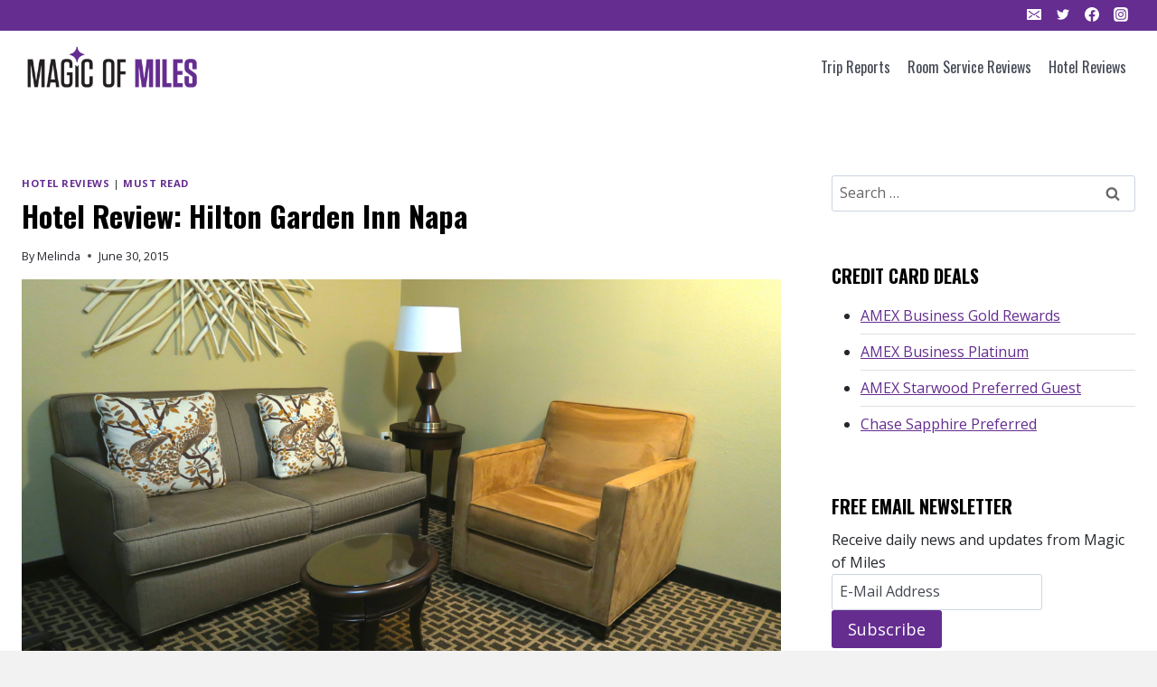

--- FILE ---
content_type: text/html; charset=UTF-8
request_url: https://magicofmiles.com/2015/06/30/hotel-review-hilton-garden-inn-napa/
body_size: 21523
content:
<!doctype html>
<html lang="en-US" class="no-js" itemtype="https://schema.org/Blog" itemscope>
<head>
	<meta charset="UTF-8">
	<meta name="viewport" content="width=device-width, initial-scale=1, minimum-scale=1">
	<meta name='robots' content='index, follow, max-image-preview:large, max-snippet:-1, max-video-preview:-1' />
	<style>img:is([sizes="auto" i], [sizes^="auto," i]) { contain-intrinsic-size: 3000px 1500px }</style>
	
            <script data-no-defer="1" data-ezscrex="false" data-cfasync="false" data-pagespeed-no-defer data-cookieconsent="ignore">
                var ctPublicFunctions = {"_ajax_nonce":"6267c76262","_rest_nonce":"f831c06fd2","_ajax_url":"\/wp-admin\/admin-ajax.php","_rest_url":"https:\/\/magicofmiles.com\/wp-json\/","data__cookies_type":"native","data__ajax_type":"rest","data__bot_detector_enabled":0,"data__frontend_data_log_enabled":1,"cookiePrefix":"","wprocket_detected":false,"host_url":"magicofmiles.com","text__ee_click_to_select":"Click to select the whole data","text__ee_original_email":"The complete one is","text__ee_got_it":"Got it","text__ee_blocked":"Blocked","text__ee_cannot_connect":"Cannot connect","text__ee_cannot_decode":"Can not decode email. Unknown reason","text__ee_email_decoder":"CleanTalk email decoder","text__ee_wait_for_decoding":"The magic is on the way!","text__ee_decoding_process":"Please wait a few seconds while we decode the contact data."}
            </script>
        
            <script data-no-defer="1" data-ezscrex="false" data-cfasync="false" data-pagespeed-no-defer data-cookieconsent="ignore">
                var ctPublic = {"_ajax_nonce":"6267c76262","settings__forms__check_internal":"0","settings__forms__check_external":"0","settings__forms__force_protection":0,"settings__forms__search_test":"0","settings__forms__wc_add_to_cart":"0","settings__data__bot_detector_enabled":0,"settings__sfw__anti_crawler":0,"blog_home":"https:\/\/magicofmiles.com\/","pixel__setting":"3","pixel__enabled":false,"pixel__url":"https:\/\/moderate9-v4.cleantalk.org\/pixel\/5abd3095c062e1422c5ea11a17d5e05a.gif","data__email_check_before_post":"1","data__email_check_exist_post":0,"data__cookies_type":"native","data__key_is_ok":true,"data__visible_fields_required":true,"wl_brandname":"Anti-Spam by CleanTalk","wl_brandname_short":"CleanTalk","ct_checkjs_key":1257620766,"emailEncoderPassKey":"9dcffb4267be82b6c8299c835afa28e4","bot_detector_forms_excluded":"W10=","advancedCacheExists":false,"varnishCacheExists":false,"wc_ajax_add_to_cart":false}
            </script>
        
	<!-- This site is optimized with the Yoast SEO plugin v25.9 - https://yoast.com/wordpress/plugins/seo/ -->
	<title>Hotel Review: Hilton Garden Inn Napa - Magic of Miles</title>
	<meta name="description" content="Hotel Review: Hilton Garden Inn Napa" />
	<link rel="canonical" href="https://magicofmiles.com/2015/06/30/hotel-review-hilton-garden-inn-napa/" />
	<meta property="og:locale" content="en_US" />
	<meta property="og:type" content="article" />
	<meta property="og:title" content="Hotel Review: Hilton Garden Inn Napa - Magic of Miles" />
	<meta property="og:description" content="Hotel Review: Hilton Garden Inn Napa" />
	<meta property="og:url" content="https://magicofmiles.com/2015/06/30/hotel-review-hilton-garden-inn-napa/" />
	<meta property="og:site_name" content="Magic of Miles" />
	<meta property="article:publisher" content="https://www.facebook.com/magicofmiles/" />
	<meta property="article:published_time" content="2015-06-30T12:30:57+00:00" />
	<meta property="article:modified_time" content="2023-10-17T22:41:50+00:00" />
	<meta property="og:image" content="https://magicofmiles.com/wp-content/uploads/2015/06/IMG_22081.jpg" />
	<meta property="og:image:width" content="1280" />
	<meta property="og:image:height" content="853" />
	<meta property="og:image:type" content="image/jpeg" />
	<meta name="author" content="Melinda" />
	<script type="application/ld+json" class="yoast-schema-graph">{"@context":"https://schema.org","@graph":[{"@type":"Article","@id":"https://magicofmiles.com/2015/06/30/hotel-review-hilton-garden-inn-napa/#article","isPartOf":{"@id":"https://magicofmiles.com/2015/06/30/hotel-review-hilton-garden-inn-napa/"},"author":{"name":"Melinda","@id":"https://magicofmiles.com/#/schema/person/e844117f1553ae2c157f8f1b6b7d9cdd"},"headline":"Hotel Review: Hilton Garden Inn Napa","datePublished":"2015-06-30T12:30:57+00:00","dateModified":"2023-10-17T22:41:50+00:00","mainEntityOfPage":{"@id":"https://magicofmiles.com/2015/06/30/hotel-review-hilton-garden-inn-napa/"},"wordCount":1035,"commentCount":0,"publisher":{"@id":"https://magicofmiles.com/#organization"},"image":{"@id":"https://magicofmiles.com/2015/06/30/hotel-review-hilton-garden-inn-napa/#primaryimage"},"thumbnailUrl":"https://magicofmiles.com/wp-content/uploads/2015/06/IMG_22081.jpg","keywords":["California","Garden Inn","Hilton","Hilton Garden Inn Napa","Napa"],"articleSection":["Hotel Reviews","Must Read"],"inLanguage":"en-US","potentialAction":[{"@type":"CommentAction","name":"Comment","target":["https://magicofmiles.com/2015/06/30/hotel-review-hilton-garden-inn-napa/#respond"]}]},{"@type":"WebPage","@id":"https://magicofmiles.com/2015/06/30/hotel-review-hilton-garden-inn-napa/","url":"https://magicofmiles.com/2015/06/30/hotel-review-hilton-garden-inn-napa/","name":"Hotel Review: Hilton Garden Inn Napa - Magic of Miles","isPartOf":{"@id":"https://magicofmiles.com/#website"},"primaryImageOfPage":{"@id":"https://magicofmiles.com/2015/06/30/hotel-review-hilton-garden-inn-napa/#primaryimage"},"image":{"@id":"https://magicofmiles.com/2015/06/30/hotel-review-hilton-garden-inn-napa/#primaryimage"},"thumbnailUrl":"https://magicofmiles.com/wp-content/uploads/2015/06/IMG_22081.jpg","datePublished":"2015-06-30T12:30:57+00:00","dateModified":"2023-10-17T22:41:50+00:00","description":"Hotel Review: Hilton Garden Inn Napa","breadcrumb":{"@id":"https://magicofmiles.com/2015/06/30/hotel-review-hilton-garden-inn-napa/#breadcrumb"},"inLanguage":"en-US","potentialAction":[{"@type":"ReadAction","target":["https://magicofmiles.com/2015/06/30/hotel-review-hilton-garden-inn-napa/"]}]},{"@type":"ImageObject","inLanguage":"en-US","@id":"https://magicofmiles.com/2015/06/30/hotel-review-hilton-garden-inn-napa/#primaryimage","url":"https://magicofmiles.com/wp-content/uploads/2015/06/IMG_22081.jpg","contentUrl":"https://magicofmiles.com/wp-content/uploads/2015/06/IMG_22081.jpg","width":1280,"height":853,"caption":"a couch and chair in a room"},{"@type":"BreadcrumbList","@id":"https://magicofmiles.com/2015/06/30/hotel-review-hilton-garden-inn-napa/#breadcrumb","itemListElement":[{"@type":"ListItem","position":1,"name":"Home","item":"https://magicofmiles.com/"},{"@type":"ListItem","position":2,"name":"Hotel Review: Hilton Garden Inn Napa"}]},{"@type":"WebSite","@id":"https://magicofmiles.com/#website","url":"https://magicofmiles.com/","name":"Magic of Miles","description":"Offering helpful hotel &amp; trip reviews, pictures, program analysis, promotions, and tips for those planning a trip, looking for inspiration, and learning about how to save on travel.","publisher":{"@id":"https://magicofmiles.com/#organization"},"potentialAction":[{"@type":"SearchAction","target":{"@type":"EntryPoint","urlTemplate":"https://magicofmiles.com/?s={search_term_string}"},"query-input":{"@type":"PropertyValueSpecification","valueRequired":true,"valueName":"search_term_string"}}],"inLanguage":"en-US"},{"@type":"Organization","@id":"https://magicofmiles.com/#organization","name":"Magic of Miles","url":"https://magicofmiles.com/","logo":{"@type":"ImageObject","inLanguage":"en-US","@id":"https://magicofmiles.com/#/schema/logo/image/","url":"https://magicofmiles.com/wp-content/uploads/2014/08/mom-logo.png","contentUrl":"https://magicofmiles.com/wp-content/uploads/2014/08/mom-logo.png","width":314,"height":90,"caption":"Magic of Miles"},"image":{"@id":"https://magicofmiles.com/#/schema/logo/image/"},"sameAs":["https://www.facebook.com/magicofmiles/","https://x.com/magicofmiles","https://www.instagram.com/magicofmiles/","https://www.youtube.com/user/MagicofMiles"]},{"@type":"Person","@id":"https://magicofmiles.com/#/schema/person/e844117f1553ae2c157f8f1b6b7d9cdd","name":"Melinda","image":{"@type":"ImageObject","inLanguage":"en-US","@id":"https://magicofmiles.com/#/schema/person/image/","url":"https://secure.gravatar.com/avatar/da49ac5ab1af399fbc09fc2d45fe830805fde8d2de314afa7ea26fa384a9b32c?s=96&r=g","contentUrl":"https://secure.gravatar.com/avatar/da49ac5ab1af399fbc09fc2d45fe830805fde8d2de314afa7ea26fa384a9b32c?s=96&r=g","caption":"Melinda"},"url":"https://magicofmiles.com/author/melinda/"}]}</script>
	<!-- / Yoast SEO plugin. -->


<link rel="alternate" type="application/rss+xml" title="Magic of Miles &raquo; Feed" href="https://magicofmiles.com/feed/" />
<link rel="alternate" type="application/rss+xml" title="Magic of Miles &raquo; Comments Feed" href="https://magicofmiles.com/comments/feed/" />
			<script>document.documentElement.classList.remove( 'no-js' );</script>
			<link rel="alternate" type="application/rss+xml" title="Magic of Miles &raquo; Hotel Review: Hilton Garden Inn Napa Comments Feed" href="https://magicofmiles.com/2015/06/30/hotel-review-hilton-garden-inn-napa/feed/" />
<script>
window._wpemojiSettings = {"baseUrl":"https:\/\/s.w.org\/images\/core\/emoji\/16.0.1\/72x72\/","ext":".png","svgUrl":"https:\/\/s.w.org\/images\/core\/emoji\/16.0.1\/svg\/","svgExt":".svg","source":{"concatemoji":"https:\/\/magicofmiles.com\/wp-includes\/js\/wp-emoji-release.min.js?ver=6.8.3"}};
/*! This file is auto-generated */
!function(s,n){var o,i,e;function c(e){try{var t={supportTests:e,timestamp:(new Date).valueOf()};sessionStorage.setItem(o,JSON.stringify(t))}catch(e){}}function p(e,t,n){e.clearRect(0,0,e.canvas.width,e.canvas.height),e.fillText(t,0,0);var t=new Uint32Array(e.getImageData(0,0,e.canvas.width,e.canvas.height).data),a=(e.clearRect(0,0,e.canvas.width,e.canvas.height),e.fillText(n,0,0),new Uint32Array(e.getImageData(0,0,e.canvas.width,e.canvas.height).data));return t.every(function(e,t){return e===a[t]})}function u(e,t){e.clearRect(0,0,e.canvas.width,e.canvas.height),e.fillText(t,0,0);for(var n=e.getImageData(16,16,1,1),a=0;a<n.data.length;a++)if(0!==n.data[a])return!1;return!0}function f(e,t,n,a){switch(t){case"flag":return n(e,"\ud83c\udff3\ufe0f\u200d\u26a7\ufe0f","\ud83c\udff3\ufe0f\u200b\u26a7\ufe0f")?!1:!n(e,"\ud83c\udde8\ud83c\uddf6","\ud83c\udde8\u200b\ud83c\uddf6")&&!n(e,"\ud83c\udff4\udb40\udc67\udb40\udc62\udb40\udc65\udb40\udc6e\udb40\udc67\udb40\udc7f","\ud83c\udff4\u200b\udb40\udc67\u200b\udb40\udc62\u200b\udb40\udc65\u200b\udb40\udc6e\u200b\udb40\udc67\u200b\udb40\udc7f");case"emoji":return!a(e,"\ud83e\udedf")}return!1}function g(e,t,n,a){var r="undefined"!=typeof WorkerGlobalScope&&self instanceof WorkerGlobalScope?new OffscreenCanvas(300,150):s.createElement("canvas"),o=r.getContext("2d",{willReadFrequently:!0}),i=(o.textBaseline="top",o.font="600 32px Arial",{});return e.forEach(function(e){i[e]=t(o,e,n,a)}),i}function t(e){var t=s.createElement("script");t.src=e,t.defer=!0,s.head.appendChild(t)}"undefined"!=typeof Promise&&(o="wpEmojiSettingsSupports",i=["flag","emoji"],n.supports={everything:!0,everythingExceptFlag:!0},e=new Promise(function(e){s.addEventListener("DOMContentLoaded",e,{once:!0})}),new Promise(function(t){var n=function(){try{var e=JSON.parse(sessionStorage.getItem(o));if("object"==typeof e&&"number"==typeof e.timestamp&&(new Date).valueOf()<e.timestamp+604800&&"object"==typeof e.supportTests)return e.supportTests}catch(e){}return null}();if(!n){if("undefined"!=typeof Worker&&"undefined"!=typeof OffscreenCanvas&&"undefined"!=typeof URL&&URL.createObjectURL&&"undefined"!=typeof Blob)try{var e="postMessage("+g.toString()+"("+[JSON.stringify(i),f.toString(),p.toString(),u.toString()].join(",")+"));",a=new Blob([e],{type:"text/javascript"}),r=new Worker(URL.createObjectURL(a),{name:"wpTestEmojiSupports"});return void(r.onmessage=function(e){c(n=e.data),r.terminate(),t(n)})}catch(e){}c(n=g(i,f,p,u))}t(n)}).then(function(e){for(var t in e)n.supports[t]=e[t],n.supports.everything=n.supports.everything&&n.supports[t],"flag"!==t&&(n.supports.everythingExceptFlag=n.supports.everythingExceptFlag&&n.supports[t]);n.supports.everythingExceptFlag=n.supports.everythingExceptFlag&&!n.supports.flag,n.DOMReady=!1,n.readyCallback=function(){n.DOMReady=!0}}).then(function(){return e}).then(function(){var e;n.supports.everything||(n.readyCallback(),(e=n.source||{}).concatemoji?t(e.concatemoji):e.wpemoji&&e.twemoji&&(t(e.twemoji),t(e.wpemoji)))}))}((window,document),window._wpemojiSettings);
</script>
<style id='wp-emoji-styles-inline-css'>

	img.wp-smiley, img.emoji {
		display: inline !important;
		border: none !important;
		box-shadow: none !important;
		height: 1em !important;
		width: 1em !important;
		margin: 0 0.07em !important;
		vertical-align: -0.1em !important;
		background: none !important;
		padding: 0 !important;
	}
</style>
<link rel='stylesheet' id='wp-block-library-css' href='https://magicofmiles.com/wp-includes/css/dist/block-library/style.min.css?ver=6.8.3' media='all' />
<style id='classic-theme-styles-inline-css'>
/*! This file is auto-generated */
.wp-block-button__link{color:#fff;background-color:#32373c;border-radius:9999px;box-shadow:none;text-decoration:none;padding:calc(.667em + 2px) calc(1.333em + 2px);font-size:1.125em}.wp-block-file__button{background:#32373c;color:#fff;text-decoration:none}
</style>
<style id='global-styles-inline-css'>
:root{--wp--preset--aspect-ratio--square: 1;--wp--preset--aspect-ratio--4-3: 4/3;--wp--preset--aspect-ratio--3-4: 3/4;--wp--preset--aspect-ratio--3-2: 3/2;--wp--preset--aspect-ratio--2-3: 2/3;--wp--preset--aspect-ratio--16-9: 16/9;--wp--preset--aspect-ratio--9-16: 9/16;--wp--preset--color--black: #000000;--wp--preset--color--cyan-bluish-gray: #abb8c3;--wp--preset--color--white: #ffffff;--wp--preset--color--pale-pink: #f78da7;--wp--preset--color--vivid-red: #cf2e2e;--wp--preset--color--luminous-vivid-orange: #ff6900;--wp--preset--color--luminous-vivid-amber: #fcb900;--wp--preset--color--light-green-cyan: #7bdcb5;--wp--preset--color--vivid-green-cyan: #00d084;--wp--preset--color--pale-cyan-blue: #8ed1fc;--wp--preset--color--vivid-cyan-blue: #0693e3;--wp--preset--color--vivid-purple: #9b51e0;--wp--preset--color--theme-palette-1: var(--global-palette1);--wp--preset--color--theme-palette-2: var(--global-palette2);--wp--preset--color--theme-palette-3: var(--global-palette3);--wp--preset--color--theme-palette-4: var(--global-palette4);--wp--preset--color--theme-palette-5: var(--global-palette5);--wp--preset--color--theme-palette-6: var(--global-palette6);--wp--preset--color--theme-palette-7: var(--global-palette7);--wp--preset--color--theme-palette-8: var(--global-palette8);--wp--preset--color--theme-palette-9: var(--global-palette9);--wp--preset--color--theme-palette-10: var(--global-palette10);--wp--preset--color--theme-palette-11: var(--global-palette11);--wp--preset--color--theme-palette-12: var(--global-palette12);--wp--preset--color--theme-palette-13: var(--global-palette13);--wp--preset--color--theme-palette-14: var(--global-palette14);--wp--preset--color--theme-palette-15: var(--global-palette15);--wp--preset--gradient--vivid-cyan-blue-to-vivid-purple: linear-gradient(135deg,rgba(6,147,227,1) 0%,rgb(155,81,224) 100%);--wp--preset--gradient--light-green-cyan-to-vivid-green-cyan: linear-gradient(135deg,rgb(122,220,180) 0%,rgb(0,208,130) 100%);--wp--preset--gradient--luminous-vivid-amber-to-luminous-vivid-orange: linear-gradient(135deg,rgba(252,185,0,1) 0%,rgba(255,105,0,1) 100%);--wp--preset--gradient--luminous-vivid-orange-to-vivid-red: linear-gradient(135deg,rgba(255,105,0,1) 0%,rgb(207,46,46) 100%);--wp--preset--gradient--very-light-gray-to-cyan-bluish-gray: linear-gradient(135deg,rgb(238,238,238) 0%,rgb(169,184,195) 100%);--wp--preset--gradient--cool-to-warm-spectrum: linear-gradient(135deg,rgb(74,234,220) 0%,rgb(151,120,209) 20%,rgb(207,42,186) 40%,rgb(238,44,130) 60%,rgb(251,105,98) 80%,rgb(254,248,76) 100%);--wp--preset--gradient--blush-light-purple: linear-gradient(135deg,rgb(255,206,236) 0%,rgb(152,150,240) 100%);--wp--preset--gradient--blush-bordeaux: linear-gradient(135deg,rgb(254,205,165) 0%,rgb(254,45,45) 50%,rgb(107,0,62) 100%);--wp--preset--gradient--luminous-dusk: linear-gradient(135deg,rgb(255,203,112) 0%,rgb(199,81,192) 50%,rgb(65,88,208) 100%);--wp--preset--gradient--pale-ocean: linear-gradient(135deg,rgb(255,245,203) 0%,rgb(182,227,212) 50%,rgb(51,167,181) 100%);--wp--preset--gradient--electric-grass: linear-gradient(135deg,rgb(202,248,128) 0%,rgb(113,206,126) 100%);--wp--preset--gradient--midnight: linear-gradient(135deg,rgb(2,3,129) 0%,rgb(40,116,252) 100%);--wp--preset--font-size--small: var(--global-font-size-small);--wp--preset--font-size--medium: var(--global-font-size-medium);--wp--preset--font-size--large: var(--global-font-size-large);--wp--preset--font-size--x-large: 42px;--wp--preset--font-size--larger: var(--global-font-size-larger);--wp--preset--font-size--xxlarge: var(--global-font-size-xxlarge);--wp--preset--spacing--20: 0.44rem;--wp--preset--spacing--30: 0.67rem;--wp--preset--spacing--40: 1rem;--wp--preset--spacing--50: 1.5rem;--wp--preset--spacing--60: 2.25rem;--wp--preset--spacing--70: 3.38rem;--wp--preset--spacing--80: 5.06rem;--wp--preset--shadow--natural: 6px 6px 9px rgba(0, 0, 0, 0.2);--wp--preset--shadow--deep: 12px 12px 50px rgba(0, 0, 0, 0.4);--wp--preset--shadow--sharp: 6px 6px 0px rgba(0, 0, 0, 0.2);--wp--preset--shadow--outlined: 6px 6px 0px -3px rgba(255, 255, 255, 1), 6px 6px rgba(0, 0, 0, 1);--wp--preset--shadow--crisp: 6px 6px 0px rgba(0, 0, 0, 1);}:where(.is-layout-flex){gap: 0.5em;}:where(.is-layout-grid){gap: 0.5em;}body .is-layout-flex{display: flex;}.is-layout-flex{flex-wrap: wrap;align-items: center;}.is-layout-flex > :is(*, div){margin: 0;}body .is-layout-grid{display: grid;}.is-layout-grid > :is(*, div){margin: 0;}:where(.wp-block-columns.is-layout-flex){gap: 2em;}:where(.wp-block-columns.is-layout-grid){gap: 2em;}:where(.wp-block-post-template.is-layout-flex){gap: 1.25em;}:where(.wp-block-post-template.is-layout-grid){gap: 1.25em;}.has-black-color{color: var(--wp--preset--color--black) !important;}.has-cyan-bluish-gray-color{color: var(--wp--preset--color--cyan-bluish-gray) !important;}.has-white-color{color: var(--wp--preset--color--white) !important;}.has-pale-pink-color{color: var(--wp--preset--color--pale-pink) !important;}.has-vivid-red-color{color: var(--wp--preset--color--vivid-red) !important;}.has-luminous-vivid-orange-color{color: var(--wp--preset--color--luminous-vivid-orange) !important;}.has-luminous-vivid-amber-color{color: var(--wp--preset--color--luminous-vivid-amber) !important;}.has-light-green-cyan-color{color: var(--wp--preset--color--light-green-cyan) !important;}.has-vivid-green-cyan-color{color: var(--wp--preset--color--vivid-green-cyan) !important;}.has-pale-cyan-blue-color{color: var(--wp--preset--color--pale-cyan-blue) !important;}.has-vivid-cyan-blue-color{color: var(--wp--preset--color--vivid-cyan-blue) !important;}.has-vivid-purple-color{color: var(--wp--preset--color--vivid-purple) !important;}.has-black-background-color{background-color: var(--wp--preset--color--black) !important;}.has-cyan-bluish-gray-background-color{background-color: var(--wp--preset--color--cyan-bluish-gray) !important;}.has-white-background-color{background-color: var(--wp--preset--color--white) !important;}.has-pale-pink-background-color{background-color: var(--wp--preset--color--pale-pink) !important;}.has-vivid-red-background-color{background-color: var(--wp--preset--color--vivid-red) !important;}.has-luminous-vivid-orange-background-color{background-color: var(--wp--preset--color--luminous-vivid-orange) !important;}.has-luminous-vivid-amber-background-color{background-color: var(--wp--preset--color--luminous-vivid-amber) !important;}.has-light-green-cyan-background-color{background-color: var(--wp--preset--color--light-green-cyan) !important;}.has-vivid-green-cyan-background-color{background-color: var(--wp--preset--color--vivid-green-cyan) !important;}.has-pale-cyan-blue-background-color{background-color: var(--wp--preset--color--pale-cyan-blue) !important;}.has-vivid-cyan-blue-background-color{background-color: var(--wp--preset--color--vivid-cyan-blue) !important;}.has-vivid-purple-background-color{background-color: var(--wp--preset--color--vivid-purple) !important;}.has-black-border-color{border-color: var(--wp--preset--color--black) !important;}.has-cyan-bluish-gray-border-color{border-color: var(--wp--preset--color--cyan-bluish-gray) !important;}.has-white-border-color{border-color: var(--wp--preset--color--white) !important;}.has-pale-pink-border-color{border-color: var(--wp--preset--color--pale-pink) !important;}.has-vivid-red-border-color{border-color: var(--wp--preset--color--vivid-red) !important;}.has-luminous-vivid-orange-border-color{border-color: var(--wp--preset--color--luminous-vivid-orange) !important;}.has-luminous-vivid-amber-border-color{border-color: var(--wp--preset--color--luminous-vivid-amber) !important;}.has-light-green-cyan-border-color{border-color: var(--wp--preset--color--light-green-cyan) !important;}.has-vivid-green-cyan-border-color{border-color: var(--wp--preset--color--vivid-green-cyan) !important;}.has-pale-cyan-blue-border-color{border-color: var(--wp--preset--color--pale-cyan-blue) !important;}.has-vivid-cyan-blue-border-color{border-color: var(--wp--preset--color--vivid-cyan-blue) !important;}.has-vivid-purple-border-color{border-color: var(--wp--preset--color--vivid-purple) !important;}.has-vivid-cyan-blue-to-vivid-purple-gradient-background{background: var(--wp--preset--gradient--vivid-cyan-blue-to-vivid-purple) !important;}.has-light-green-cyan-to-vivid-green-cyan-gradient-background{background: var(--wp--preset--gradient--light-green-cyan-to-vivid-green-cyan) !important;}.has-luminous-vivid-amber-to-luminous-vivid-orange-gradient-background{background: var(--wp--preset--gradient--luminous-vivid-amber-to-luminous-vivid-orange) !important;}.has-luminous-vivid-orange-to-vivid-red-gradient-background{background: var(--wp--preset--gradient--luminous-vivid-orange-to-vivid-red) !important;}.has-very-light-gray-to-cyan-bluish-gray-gradient-background{background: var(--wp--preset--gradient--very-light-gray-to-cyan-bluish-gray) !important;}.has-cool-to-warm-spectrum-gradient-background{background: var(--wp--preset--gradient--cool-to-warm-spectrum) !important;}.has-blush-light-purple-gradient-background{background: var(--wp--preset--gradient--blush-light-purple) !important;}.has-blush-bordeaux-gradient-background{background: var(--wp--preset--gradient--blush-bordeaux) !important;}.has-luminous-dusk-gradient-background{background: var(--wp--preset--gradient--luminous-dusk) !important;}.has-pale-ocean-gradient-background{background: var(--wp--preset--gradient--pale-ocean) !important;}.has-electric-grass-gradient-background{background: var(--wp--preset--gradient--electric-grass) !important;}.has-midnight-gradient-background{background: var(--wp--preset--gradient--midnight) !important;}.has-small-font-size{font-size: var(--wp--preset--font-size--small) !important;}.has-medium-font-size{font-size: var(--wp--preset--font-size--medium) !important;}.has-large-font-size{font-size: var(--wp--preset--font-size--large) !important;}.has-x-large-font-size{font-size: var(--wp--preset--font-size--x-large) !important;}
:where(.wp-block-post-template.is-layout-flex){gap: 1.25em;}:where(.wp-block-post-template.is-layout-grid){gap: 1.25em;}
:where(.wp-block-columns.is-layout-flex){gap: 2em;}:where(.wp-block-columns.is-layout-grid){gap: 2em;}
:root :where(.wp-block-pullquote){font-size: 1.5em;line-height: 1.6;}
</style>
<link rel='stylesheet' id='cleantalk-public-css-css' href='https://magicofmiles.com/wp-content/plugins/cleantalk-spam-protect/css/cleantalk-public.min.css?ver=6.70.1_1766213387' media='all' />
<link rel='stylesheet' id='cleantalk-email-decoder-css-css' href='https://magicofmiles.com/wp-content/plugins/cleantalk-spam-protect/css/cleantalk-email-decoder.min.css?ver=6.70.1_1766213387' media='all' />
<link rel='stylesheet' id='child-theme-css' href='https://magicofmiles.com/wp-content/themes/kadence-child-1.0/style.css?ver=100' media='all' />
<link rel='stylesheet' id='kadence-global-css' href='https://magicofmiles.com/wp-content/themes/kadence/assets/css/global.min.css?ver=1.4.3' media='all' />
<style id='kadence-global-inline-css'>
/* Kadence Base CSS */
:root{--global-palette1:#652d90;--global-palette2:#7f4da4;--global-palette3:#000000;--global-palette4:#25272d;--global-palette5:#454953;--global-palette6:#676767;--global-palette7:#dfdfdf;--global-palette8:#f2f2f2;--global-palette9:#ffffff;--global-palette10:oklch(from var(--global-palette1) calc(l + 0.10 * (1 - l)) calc(c * 1.00) calc(h + 180) / 100%);--global-palette11:#13612e;--global-palette12:#1159af;--global-palette13:#b82105;--global-palette14:#f7630c;--global-palette15:#f5a524;--global-palette9rgb:255, 255, 255;--global-palette-highlight:var(--global-palette1);--global-palette-highlight-alt:var(--global-palette2);--global-palette-highlight-alt2:var(--global-palette9);--global-palette-btn-bg:var(--global-palette1);--global-palette-btn-bg-hover:var(--global-palette2);--global-palette-btn:var(--global-palette9);--global-palette-btn-hover:var(--global-palette9);--global-palette-btn-sec-bg:var(--global-palette7);--global-palette-btn-sec-bg-hover:var(--global-palette2);--global-palette-btn-sec:var(--global-palette3);--global-palette-btn-sec-hover:var(--global-palette9);--global-body-font-family:'Open Sans', var(--global-fallback-font);--global-heading-font-family:Oswald, var(--global-fallback-font);--global-primary-nav-font-family:Oswald, sans-serif;--global-fallback-font:sans-serif;--global-display-fallback-font:sans-serif;--global-content-width:1300px;--global-content-wide-width:calc(1300px + 230px);--global-content-narrow-width:842px;--global-content-edge-padding:1.5rem;--global-content-boxed-padding:2rem;--global-calc-content-width:calc(1300px - var(--global-content-edge-padding) - var(--global-content-edge-padding) );--wp--style--global--content-size:var(--global-calc-content-width);}.wp-site-blocks{--global-vw:calc( 100vw - ( 0.5 * var(--scrollbar-offset)));}body{background:var(--global-palette8);}body, input, select, optgroup, textarea{font-style:normal;font-weight:normal;font-size:16px;line-height:1.6;font-family:var(--global-body-font-family);color:var(--global-palette4);}.content-bg, body.content-style-unboxed .site{background:var(--global-palette9);}h1,h2,h3,h4,h5,h6{font-family:var(--global-heading-font-family);}h1{font-style:normal;font-weight:700;font-size:32px;line-height:1.4;color:var(--global-palette3);}h2{font-style:normal;font-weight:700;font-size:28px;line-height:1.3;color:var(--global-palette3);}h3{font-style:normal;font-weight:700;font-size:24px;line-height:1.3;color:var(--global-palette3);}h4{font-style:normal;font-weight:700;font-size:22px;line-height:1.3;color:var(--global-palette4);}h5{font-style:normal;font-weight:700;font-size:20px;line-height:1.3;color:var(--global-palette4);}h6{font-style:normal;font-weight:700;font-size:18px;line-height:1.3;color:var(--global-palette5);}.entry-hero .kadence-breadcrumbs{max-width:1300px;}.site-container, .site-header-row-layout-contained, .site-footer-row-layout-contained, .entry-hero-layout-contained, .comments-area, .alignfull > .wp-block-cover__inner-container, .alignwide > .wp-block-cover__inner-container{max-width:var(--global-content-width);}.content-width-narrow .content-container.site-container, .content-width-narrow .hero-container.site-container{max-width:var(--global-content-narrow-width);}@media all and (min-width: 1530px){.wp-site-blocks .content-container  .alignwide{margin-left:-115px;margin-right:-115px;width:unset;max-width:unset;}}@media all and (min-width: 1102px){.content-width-narrow .wp-site-blocks .content-container .alignwide{margin-left:-130px;margin-right:-130px;width:unset;max-width:unset;}}.content-style-boxed .wp-site-blocks .entry-content .alignwide{margin-left:calc( -1 * var( --global-content-boxed-padding ) );margin-right:calc( -1 * var( --global-content-boxed-padding ) );}.content-area{margin-top:5rem;margin-bottom:5rem;}@media all and (max-width: 1024px){.content-area{margin-top:3rem;margin-bottom:3rem;}}@media all and (max-width: 767px){.content-area{margin-top:2rem;margin-bottom:2rem;}}@media all and (max-width: 1024px){:root{--global-content-boxed-padding:2rem;}}@media all and (max-width: 767px){:root{--global-content-boxed-padding:1.5rem;}}.entry-content-wrap{padding:2rem;}@media all and (max-width: 1024px){.entry-content-wrap{padding:2rem;}}@media all and (max-width: 767px){.entry-content-wrap{padding:1.5rem;}}.entry.single-entry{box-shadow:0px 15px 15px -10px rgba(0,0,0,0.05);}.entry.loop-entry{box-shadow:0px 15px 15px -10px rgba(0,0,0,0.05);}.loop-entry .entry-content-wrap{padding:2rem;}@media all and (max-width: 1024px){.loop-entry .entry-content-wrap{padding:2rem;}}@media all and (max-width: 767px){.loop-entry .entry-content-wrap{padding:1.5rem;}}.primary-sidebar.widget-area .widget{margin-bottom:3.5em;color:var(--global-palette4);}.primary-sidebar.widget-area .widget-title{font-weight:700;font-size:20px;line-height:1.5;color:var(--global-palette3);}button, .button, .wp-block-button__link, input[type="button"], input[type="reset"], input[type="submit"], .fl-button, .elementor-button-wrapper .elementor-button, .wc-block-components-checkout-place-order-button, .wc-block-cart__submit{box-shadow:0px 0px 0px -7px rgba(0,0,0,0);}button:hover, button:focus, button:active, .button:hover, .button:focus, .button:active, .wp-block-button__link:hover, .wp-block-button__link:focus, .wp-block-button__link:active, input[type="button"]:hover, input[type="button"]:focus, input[type="button"]:active, input[type="reset"]:hover, input[type="reset"]:focus, input[type="reset"]:active, input[type="submit"]:hover, input[type="submit"]:focus, input[type="submit"]:active, .elementor-button-wrapper .elementor-button:hover, .elementor-button-wrapper .elementor-button:focus, .elementor-button-wrapper .elementor-button:active, .wc-block-cart__submit:hover{box-shadow:0px 15px 25px -7px rgba(0,0,0,0.1);}.kb-button.kb-btn-global-outline.kb-btn-global-inherit{padding-top:calc(px - 2px);padding-right:calc(px - 2px);padding-bottom:calc(px - 2px);padding-left:calc(px - 2px);}@media all and (min-width: 1025px){.transparent-header .entry-hero .entry-hero-container-inner{padding-top:calc(0px + 80px);}}@media all and (max-width: 1024px){.mobile-transparent-header .entry-hero .entry-hero-container-inner{padding-top:80px;}}@media all and (max-width: 767px){.mobile-transparent-header .entry-hero .entry-hero-container-inner{padding-top:80px;}}.entry-hero.post-hero-section .entry-header{min-height:200px;}
/* Kadence Header CSS */
@media all and (max-width: 1024px){.mobile-transparent-header #masthead{position:absolute;left:0px;right:0px;z-index:100;}.kadence-scrollbar-fixer.mobile-transparent-header #masthead{right:var(--scrollbar-offset,0);}.mobile-transparent-header #masthead, .mobile-transparent-header .site-top-header-wrap .site-header-row-container-inner, .mobile-transparent-header .site-main-header-wrap .site-header-row-container-inner, .mobile-transparent-header .site-bottom-header-wrap .site-header-row-container-inner{background:transparent;}.site-header-row-tablet-layout-fullwidth, .site-header-row-tablet-layout-standard{padding:0px;}}@media all and (min-width: 1025px){.transparent-header #masthead{position:absolute;left:0px;right:0px;z-index:100;}.transparent-header.kadence-scrollbar-fixer #masthead{right:var(--scrollbar-offset,0);}.transparent-header #masthead, .transparent-header .site-top-header-wrap .site-header-row-container-inner, .transparent-header .site-main-header-wrap .site-header-row-container-inner, .transparent-header .site-bottom-header-wrap .site-header-row-container-inner{background:transparent;}}.site-branding a.brand img{max-width:200px;}.site-branding a.brand img.svg-logo-image{width:200px;}@media all and (max-width: 767px){.site-branding a.brand img{max-width:190px;}.site-branding a.brand img.svg-logo-image{width:190px;}}.site-branding{padding:0px 0px 0px 0px;}#masthead, #masthead .kadence-sticky-header.item-is-fixed:not(.item-at-start):not(.site-header-row-container):not(.site-main-header-wrap), #masthead .kadence-sticky-header.item-is-fixed:not(.item-at-start) > .site-header-row-container-inner{background:#ffffff;}.site-main-header-wrap .site-header-row-container-inner{border-top:2px solid var(--global-palette1);}.site-main-header-inner-wrap{min-height:80px;}.site-top-header-wrap .site-header-row-container-inner{background:var(--global-palette1);}.site-top-header-inner-wrap{min-height:0px;}.site-main-header-wrap.site-header-row-container.site-header-focus-item.site-header-row-layout-standard.kadence-sticky-header.item-is-fixed.item-is-stuck, .site-header-upper-inner-wrap.kadence-sticky-header.item-is-fixed.item-is-stuck, .site-header-inner-wrap.kadence-sticky-header.item-is-fixed.item-is-stuck, .site-top-header-wrap.site-header-row-container.site-header-focus-item.site-header-row-layout-standard.kadence-sticky-header.item-is-fixed.item-is-stuck, .site-bottom-header-wrap.site-header-row-container.site-header-focus-item.site-header-row-layout-standard.kadence-sticky-header.item-is-fixed.item-is-stuck{box-shadow:0px 0px 0px 0px rgba(0,0,0,0);}.header-navigation[class*="header-navigation-style-underline"] .header-menu-container.primary-menu-container>ul>li>a:after{width:calc( 100% - 1.2em);}.main-navigation .primary-menu-container > ul > li.menu-item > a{padding-left:calc(1.2em / 2);padding-right:calc(1.2em / 2);padding-top:0.6em;padding-bottom:0.6em;color:var(--global-palette5);}.main-navigation .primary-menu-container > ul > li.menu-item .dropdown-nav-special-toggle{right:calc(1.2em / 2);}.main-navigation .primary-menu-container > ul li.menu-item > a{font-style:normal;font-weight:normal;font-family:var(--global-primary-nav-font-family);}.main-navigation .primary-menu-container > ul > li.menu-item > a:hover{color:var(--global-palette-highlight);}.main-navigation .primary-menu-container > ul > li.menu-item.current-menu-item > a{color:var(--global-palette3);}.header-navigation .header-menu-container ul ul.sub-menu, .header-navigation .header-menu-container ul ul.submenu{background:var(--global-palette3);box-shadow:0px 2px 13px 0px rgba(0,0,0,0.1);}.header-navigation .header-menu-container ul ul li.menu-item, .header-menu-container ul.menu > li.kadence-menu-mega-enabled > ul > li.menu-item > a{border-bottom:1px solid rgba(255,255,255,0.1);border-radius:0px 0px 0px 0px;}.header-navigation .header-menu-container ul ul li.menu-item > a{width:200px;padding-top:1em;padding-bottom:1em;color:var(--global-palette8);font-style:normal;font-size:16px;}.header-navigation .header-menu-container ul ul li.menu-item > a:hover{color:var(--global-palette9);background:var(--global-palette4);border-radius:0px 0px 0px 0px;}.header-navigation .header-menu-container ul ul li.menu-item.current-menu-item > a{color:var(--global-palette9);background:var(--global-palette4);border-radius:0px 0px 0px 0px;}.mobile-toggle-open-container .menu-toggle-open, .mobile-toggle-open-container .menu-toggle-open:focus{color:var(--global-palette5);padding:0.4em 0.6em 0.4em 0.6em;font-size:14px;}.mobile-toggle-open-container .menu-toggle-open.menu-toggle-style-bordered{border:1px solid currentColor;}.mobile-toggle-open-container .menu-toggle-open .menu-toggle-icon{font-size:20px;}.mobile-toggle-open-container .menu-toggle-open:hover, .mobile-toggle-open-container .menu-toggle-open:focus-visible{color:var(--global-palette-highlight);}.mobile-navigation ul li{font-size:14px;}.mobile-navigation ul li a{padding-top:1em;padding-bottom:1em;}.mobile-navigation ul li > a, .mobile-navigation ul li.menu-item-has-children > .drawer-nav-drop-wrap{color:var(--global-palette8);}.mobile-navigation ul li.current-menu-item > a, .mobile-navigation ul li.current-menu-item.menu-item-has-children > .drawer-nav-drop-wrap{color:var(--global-palette-highlight);}.mobile-navigation ul li.menu-item-has-children .drawer-nav-drop-wrap, .mobile-navigation ul li:not(.menu-item-has-children) a{border-bottom:1px solid rgba(255,255,255,0.1);}.mobile-navigation:not(.drawer-navigation-parent-toggle-true) ul li.menu-item-has-children .drawer-nav-drop-wrap button{border-left:1px solid rgba(255,255,255,0.1);}#mobile-drawer .drawer-header .drawer-toggle{padding:0.6em 0.15em 0.6em 0.15em;font-size:24px;}.header-social-wrap .header-social-inner-wrap{font-size:1em;gap:0.3em;}.header-social-wrap .header-social-inner-wrap .social-button{color:var(--global-palette9);background:rgba(0,0,0,0);border:2px none transparent;border-radius:3px;}.header-social-wrap .header-social-inner-wrap .social-button:hover{color:var(--global-palette9);}.search-toggle-open-container .search-toggle-open{color:var(--global-palette5);}.search-toggle-open-container .search-toggle-open.search-toggle-style-bordered{border:1px solid currentColor;}.search-toggle-open-container .search-toggle-open .search-toggle-icon{font-size:1em;}.search-toggle-open-container .search-toggle-open:hover, .search-toggle-open-container .search-toggle-open:focus{color:var(--global-palette-highlight);}#search-drawer .drawer-inner{background:rgba(9, 12, 16, 0.97);}
/* Kadence Footer CSS */
.site-middle-footer-wrap .site-footer-row-container-inner{background:var(--global-palette1);font-style:normal;color:var(--global-palette9);}.site-middle-footer-inner-wrap{padding-top:0px;padding-bottom:5px;grid-column-gap:30px;grid-row-gap:30px;}.site-middle-footer-inner-wrap .widget{margin-bottom:30px;}.site-middle-footer-inner-wrap .widget-area .widget-title{font-style:normal;color:var(--global-palette9);}.site-middle-footer-inner-wrap .site-footer-section:not(:last-child):after{right:calc(-30px / 2);}.site-top-footer-wrap .site-footer-row-container-inner{background:var(--global-palette1);font-style:normal;font-size:14px;line-height:1.3;color:var(--global-palette9);}.site-top-footer-inner-wrap{padding-top:20px;padding-bottom:0px;grid-column-gap:30px;grid-row-gap:30px;}.site-top-footer-inner-wrap .widget{margin-bottom:30px;}.site-top-footer-inner-wrap .widget-area .widget-title{font-style:normal;font-size:16px;color:var(--global-palette9);}.site-top-footer-inner-wrap .site-footer-section:not(:last-child):after{right:calc(-30px / 2);}.site-bottom-footer-wrap .site-footer-row-container-inner{background:var(--global-palette4);font-style:normal;color:var(--global-palette9);}.site-bottom-footer-inner-wrap{padding-top:10px;padding-bottom:10px;grid-column-gap:30px;}.site-bottom-footer-inner-wrap .widget{margin-bottom:30px;}.site-bottom-footer-inner-wrap .widget-area .widget-title{font-style:normal;color:var(--global-palette9);}.site-bottom-footer-inner-wrap .site-footer-section:not(:last-child):after{right:calc(-30px / 2);}#colophon .footer-html{font-style:normal;font-size:12px;line-height:1.3;}#colophon .footer-navigation .footer-menu-container > ul > li > a{padding-left:calc(1.2em / 2);padding-right:calc(1.2em / 2);padding-top:calc(0px / 2);padding-bottom:calc(0px / 2);color:var(--global-palette7);}#colophon .footer-navigation .footer-menu-container > ul li a{font-style:normal;font-weight:normal;font-size:15px;font-family:Oswald, sans-serif;}#colophon .footer-navigation .footer-menu-container > ul li a:hover{color:var(--global-palette9);}#colophon .footer-navigation .footer-menu-container > ul li.current-menu-item > a{color:var(--global-palette9);}
</style>
<link rel='stylesheet' id='kadence-header-css' href='https://magicofmiles.com/wp-content/themes/kadence/assets/css/header.min.css?ver=1.4.3' media='all' />
<link rel='stylesheet' id='kadence-content-css' href='https://magicofmiles.com/wp-content/themes/kadence/assets/css/content.min.css?ver=1.4.3' media='all' />
<link rel='stylesheet' id='kadence-comments-css' href='https://magicofmiles.com/wp-content/themes/kadence/assets/css/comments.min.css?ver=1.4.3' media='all' />
<link rel='stylesheet' id='kadence-sidebar-css' href='https://magicofmiles.com/wp-content/themes/kadence/assets/css/sidebar.min.css?ver=1.4.3' media='all' />
<link rel='stylesheet' id='kadence-footer-css' href='https://magicofmiles.com/wp-content/themes/kadence/assets/css/footer.min.css?ver=1.4.3' media='all' />
<script src="https://magicofmiles.com/wp-content/plugins/cleantalk-spam-protect/js/apbct-public-bundle_gathering.min.js?ver=6.70.1_1766213387" id="apbct-public-bundle_gathering.min-js-js"></script>
<link rel="https://api.w.org/" href="https://magicofmiles.com/wp-json/" /><link rel="alternate" title="JSON" type="application/json" href="https://magicofmiles.com/wp-json/wp/v2/posts/10486" /><link rel="EditURI" type="application/rsd+xml" title="RSD" href="https://magicofmiles.com/xmlrpc.php?rsd" />
<link rel='shortlink' href='https://magicofmiles.com/?p=10486' />
<link rel="alternate" title="oEmbed (JSON)" type="application/json+oembed" href="https://magicofmiles.com/wp-json/oembed/1.0/embed?url=https%3A%2F%2Fmagicofmiles.com%2F2015%2F06%2F30%2Fhotel-review-hilton-garden-inn-napa%2F" />
<link rel="alternate" title="oEmbed (XML)" type="text/xml+oembed" href="https://magicofmiles.com/wp-json/oembed/1.0/embed?url=https%3A%2F%2Fmagicofmiles.com%2F2015%2F06%2F30%2Fhotel-review-hilton-garden-inn-napa%2F&#038;format=xml" />
<link rel="pingback" href="https://magicofmiles.com/xmlrpc.php"><link rel='stylesheet' id='kadence-fonts-gfonts-css' href='https://fonts.googleapis.com/css?family=Open%20Sans:regular,700%7COswald:700,regular&#038;display=swap' media='all' />
</head>

<body class="wp-singular post-template-default single single-post postid-10486 single-format-standard wp-custom-logo wp-embed-responsive wp-theme-kadence wp-child-theme-kadence-child-10 footer-on-bottom hide-focus-outline link-style-standard has-sidebar content-title-style-normal content-width-normal content-style-unboxed content-vertical-padding-show non-transparent-header mobile-non-transparent-header">
<div id="wrapper" class="site wp-site-blocks">
			<a class="skip-link screen-reader-text scroll-ignore" href="#main">Skip to content</a>
		<header id="masthead" class="site-header" role="banner" itemtype="https://schema.org/WPHeader" itemscope>
	<div id="main-header" class="site-header-wrap">
		<div class="site-header-inner-wrap">
			<div class="site-header-upper-wrap">
				<div class="site-header-upper-inner-wrap">
					<div class="site-top-header-wrap site-header-row-container site-header-focus-item site-header-row-layout-fullwidth" data-section="kadence_customizer_header_top">
	<div class="site-header-row-container-inner">
				<div class="site-container">
			<div class="site-top-header-inner-wrap site-header-row site-header-row-has-sides site-header-row-no-center">
									<div class="site-header-top-section-left site-header-section site-header-section-left">
											</div>
																	<div class="site-header-top-section-right site-header-section site-header-section-right">
						<div class="site-header-item site-header-focus-item" data-section="kadence_customizer_header_social">
	<div class="header-social-wrap"><div class="header-social-inner-wrap element-social-inner-wrap social-show-label-false social-style-filled"><a href="mailto:magicofmiles@gmail.com" aria-label="Email" class="social-button header-social-item social-link-email"><span class="kadence-svg-iconset"><svg class="kadence-svg-icon kadence-email-svg" fill="currentColor" version="1.1" xmlns="http://www.w3.org/2000/svg" width="16" height="16" viewBox="0 0 16 16"><title>Email</title><path d="M15 2h-14c-0.55 0-1 0.45-1 1v10c0 0.55 0.45 1 1 1h14c0.55 0 1-0.45 1-1v-10c0-0.55-0.45-1-1-1zM5.831 9.773l-3 2.182c-0.1 0.073-0.216 0.108-0.33 0.108-0.174 0-0.345-0.080-0.455-0.232-0.183-0.251-0.127-0.603 0.124-0.786l3-2.182c0.251-0.183 0.603-0.127 0.786 0.124s0.127 0.603-0.124 0.786zM13.955 11.831c-0.11 0.151-0.282 0.232-0.455 0.232-0.115 0-0.23-0.035-0.33-0.108l-3-2.182c-0.251-0.183-0.307-0.534-0.124-0.786s0.535-0.307 0.786-0.124l3 2.182c0.251 0.183 0.307 0.535 0.124 0.786zM13.831 4.955l-5.5 4c-0.099 0.072-0.215 0.108-0.331 0.108s-0.232-0.036-0.331-0.108l-5.5-4c-0.251-0.183-0.307-0.534-0.124-0.786s0.535-0.307 0.786-0.124l5.169 3.759 5.169-3.759c0.251-0.183 0.603-0.127 0.786 0.124s0.127 0.603-0.124 0.786z"></path>
				</svg></span></a><a href="http://www.twitter.com/magicofmiles" aria-label="Twitter" target="_blank" rel="noopener noreferrer"  class="social-button header-social-item social-link-twitter"><span class="kadence-svg-iconset"><svg class="kadence-svg-icon kadence-twitter-svg" fill="currentColor" version="1.1" xmlns="http://www.w3.org/2000/svg" width="26" height="28" viewBox="0 0 26 28"><title>Twitter</title><path d="M25.312 6.375c-0.688 1-1.547 1.891-2.531 2.609 0.016 0.219 0.016 0.438 0.016 0.656 0 6.672-5.078 14.359-14.359 14.359-2.859 0-5.516-0.828-7.75-2.266 0.406 0.047 0.797 0.063 1.219 0.063 2.359 0 4.531-0.797 6.266-2.156-2.219-0.047-4.078-1.5-4.719-3.5 0.313 0.047 0.625 0.078 0.953 0.078 0.453 0 0.906-0.063 1.328-0.172-2.312-0.469-4.047-2.5-4.047-4.953v-0.063c0.672 0.375 1.453 0.609 2.281 0.641-1.359-0.906-2.25-2.453-2.25-4.203 0-0.938 0.25-1.797 0.688-2.547 2.484 3.062 6.219 5.063 10.406 5.281-0.078-0.375-0.125-0.766-0.125-1.156 0-2.781 2.25-5.047 5.047-5.047 1.453 0 2.766 0.609 3.687 1.594 1.141-0.219 2.234-0.641 3.203-1.219-0.375 1.172-1.172 2.156-2.219 2.781 1.016-0.109 2-0.391 2.906-0.781z"></path>
				</svg></span></a><a href="https://www.facebook.com/magicofmiles" aria-label="Facebook" target="_blank" rel="noopener noreferrer"  class="social-button header-social-item social-link-facebook"><span class="kadence-svg-iconset"><svg class="kadence-svg-icon kadence-facebook-svg" fill="currentColor" version="1.1" xmlns="http://www.w3.org/2000/svg" width="32" height="32" viewBox="0 0 32 32"><title>Facebook</title><path d="M31.997 15.999c0-8.836-7.163-15.999-15.999-15.999s-15.999 7.163-15.999 15.999c0 7.985 5.851 14.604 13.499 15.804v-11.18h-4.062v-4.625h4.062v-3.525c0-4.010 2.389-6.225 6.043-6.225 1.75 0 3.581 0.313 3.581 0.313v3.937h-2.017c-1.987 0-2.607 1.233-2.607 2.498v3.001h4.437l-0.709 4.625h-3.728v11.18c7.649-1.2 13.499-7.819 13.499-15.804z"></path>
				</svg></span></a><a href="" aria-label="Instagram" target="_blank" rel="noopener noreferrer"  class="social-button header-social-item social-link-instagram"><span class="kadence-svg-iconset"><svg class="kadence-svg-icon kadence-instagram-svg" fill="currentColor" version="1.1" xmlns="http://www.w3.org/2000/svg" width="32" height="32" viewBox="0 0 32 32"><title>Instagram</title><path d="M21.138 0.242c3.767 0.007 3.914 0.038 4.65 0.144 1.52 0.219 2.795 0.825 3.837 1.821 0.584 0.562 0.987 1.112 1.349 1.848 0.442 0.899 0.659 1.75 0.758 3.016 0.021 0.271 0.031 4.592 0.031 8.916s-0.009 8.652-0.030 8.924c-0.098 1.245-0.315 2.104-0.743 2.986-0.851 1.755-2.415 3.035-4.303 3.522-0.685 0.177-1.304 0.26-2.371 0.31-0.381 0.019-4.361 0.024-8.342 0.024s-7.959-0.012-8.349-0.029c-0.921-0.044-1.639-0.136-2.288-0.303-1.876-0.485-3.469-1.784-4.303-3.515-0.436-0.904-0.642-1.731-0.751-3.045-0.031-0.373-0.039-2.296-0.039-8.87 0-2.215-0.002-3.866 0-5.121 0.006-3.764 0.037-3.915 0.144-4.652 0.219-1.518 0.825-2.795 1.825-3.833 0.549-0.569 1.105-0.975 1.811-1.326 0.915-0.456 1.756-0.668 3.106-0.781 0.374-0.031 2.298-0.038 8.878-0.038h5.13zM15.999 4.364v0c-3.159 0-3.555 0.014-4.796 0.070-1.239 0.057-2.084 0.253-2.824 0.541-0.765 0.297-1.415 0.695-2.061 1.342s-1.045 1.296-1.343 2.061c-0.288 0.74-0.485 1.586-0.541 2.824-0.056 1.241-0.070 1.638-0.070 4.798s0.014 3.556 0.070 4.797c0.057 1.239 0.253 2.084 0.541 2.824 0.297 0.765 0.695 1.415 1.342 2.061s1.296 1.046 2.061 1.343c0.74 0.288 1.586 0.484 2.825 0.541 1.241 0.056 1.638 0.070 4.798 0.070s3.556-0.014 4.797-0.070c1.239-0.057 2.085-0.253 2.826-0.541 0.765-0.297 1.413-0.696 2.060-1.343s1.045-1.296 1.343-2.061c0.286-0.74 0.482-1.586 0.541-2.824 0.056-1.241 0.070-1.637 0.070-4.797s-0.015-3.557-0.070-4.798c-0.058-1.239-0.255-2.084-0.541-2.824-0.298-0.765-0.696-1.415-1.343-2.061s-1.295-1.045-2.061-1.342c-0.742-0.288-1.588-0.484-2.827-0.541-1.241-0.056-1.636-0.070-4.796-0.070zM14.957 6.461c0.31-0 0.655 0 1.044 0 3.107 0 3.475 0.011 4.702 0.067 1.135 0.052 1.75 0.241 2.16 0.401 0.543 0.211 0.93 0.463 1.337 0.87s0.659 0.795 0.871 1.338c0.159 0.41 0.349 1.025 0.401 2.16 0.056 1.227 0.068 1.595 0.068 4.701s-0.012 3.474-0.068 4.701c-0.052 1.135-0.241 1.75-0.401 2.16-0.211 0.543-0.463 0.93-0.871 1.337s-0.794 0.659-1.337 0.87c-0.41 0.16-1.026 0.349-2.16 0.401-1.227 0.056-1.595 0.068-4.702 0.068s-3.475-0.012-4.702-0.068c-1.135-0.052-1.75-0.242-2.161-0.401-0.543-0.211-0.931-0.463-1.338-0.87s-0.659-0.794-0.871-1.337c-0.159-0.41-0.349-1.025-0.401-2.16-0.056-1.227-0.067-1.595-0.067-4.703s0.011-3.474 0.067-4.701c0.052-1.135 0.241-1.75 0.401-2.16 0.211-0.543 0.463-0.931 0.871-1.338s0.795-0.659 1.338-0.871c0.41-0.16 1.026-0.349 2.161-0.401 1.073-0.048 1.489-0.063 3.658-0.065v0.003zM16.001 10.024c-3.3 0-5.976 2.676-5.976 5.976s2.676 5.975 5.976 5.975c3.3 0 5.975-2.674 5.975-5.975s-2.675-5.976-5.975-5.976zM16.001 12.121c2.142 0 3.879 1.736 3.879 3.879s-1.737 3.879-3.879 3.879c-2.142 0-3.879-1.737-3.879-3.879s1.736-3.879 3.879-3.879zM22.212 8.393c-0.771 0-1.396 0.625-1.396 1.396s0.625 1.396 1.396 1.396 1.396-0.625 1.396-1.396c0-0.771-0.625-1.396-1.396-1.396v0.001z"></path>
				</svg></span></a></div></div></div><!-- data-section="header_social" -->
					</div>
							</div>
		</div>
	</div>
</div>
<div class="site-main-header-wrap site-header-row-container site-header-focus-item site-header-row-layout-standard kadence-sticky-header" data-section="kadence_customizer_header_main" data-shrink="false" data-reveal-scroll-up="false">
	<div class="site-header-row-container-inner">
				<div class="site-container">
			<div class="site-main-header-inner-wrap site-header-row site-header-row-has-sides site-header-row-no-center">
									<div class="site-header-main-section-left site-header-section site-header-section-left">
						<div class="site-header-item site-header-focus-item" data-section="title_tagline">
	<div class="site-branding branding-layout-standard site-brand-logo-only"><a class="brand has-logo-image" href="https://magicofmiles.com/" rel="home"><img width="314" height="90" src="https://magicofmiles.com/wp-content/uploads/2014/08/mom-logo.png" class="custom-logo" alt="Magic of Miles" decoding="async" srcset="https://magicofmiles.com/wp-content/uploads/2014/08/mom-logo.png 314w, https://magicofmiles.com/wp-content/uploads/2014/08/mom-logo-300x85.png 300w" sizes="(max-width: 314px) 100vw, 314px" /></a></div></div><!-- data-section="title_tagline" -->
					</div>
																	<div class="site-header-main-section-right site-header-section site-header-section-right">
						<div class="site-header-item site-header-focus-item site-header-item-main-navigation header-navigation-layout-stretch-false header-navigation-layout-fill-stretch-false" data-section="kadence_customizer_primary_navigation">
		<nav id="site-navigation" class="main-navigation header-navigation hover-to-open nav--toggle-sub header-navigation-style-standard header-navigation-dropdown-animation-none" role="navigation" aria-label="Primary">
			<div class="primary-menu-container header-menu-container">
	<ul id="primary-menu" class="menu"><li id="menu-item-10564" class="menu-item menu-item-type-taxonomy menu-item-object-category current-post-ancestor menu-item-10564"><a href="https://magicofmiles.com/category/trip-reports/">Trip Reports</a></li>
<li id="menu-item-1349" class="menu-item menu-item-type-taxonomy menu-item-object-category menu-item-1349"><a href="https://magicofmiles.com/category/trip-reports/hotel-reviews/room-service-reviews/">Room Service Reviews</a></li>
<li id="menu-item-1348" class="menu-item menu-item-type-taxonomy menu-item-object-category current-post-ancestor current-menu-parent current-post-parent menu-item-1348"><a href="https://magicofmiles.com/category/trip-reports/hotel-reviews/">Hotel Reviews</a></li>
</ul>		</div>
	</nav><!-- #site-navigation -->
	</div><!-- data-section="primary_navigation" -->
					</div>
							</div>
		</div>
	</div>
</div>
				</div>
			</div>
					</div>
	</div>
	
<div id="mobile-header" class="site-mobile-header-wrap">
	<div class="site-header-inner-wrap">
		<div class="site-header-upper-wrap">
			<div class="site-header-upper-inner-wrap">
			<div class="site-main-header-wrap site-header-focus-item site-header-row-layout-standard site-header-row-tablet-layout-default site-header-row-mobile-layout-default  kadence-sticky-header" data-shrink="false" data-reveal-scroll-up="true">
	<div class="site-header-row-container-inner">
		<div class="site-container">
			<div class="site-main-header-inner-wrap site-header-row site-header-row-has-sides site-header-row-center-column">
									<div class="site-header-main-section-left site-header-section site-header-section-left">
						<div class="site-header-item site-header-focus-item site-header-item-navgation-popup-toggle" data-section="kadence_customizer_mobile_trigger">
		<div class="mobile-toggle-open-container">
						<button id="mobile-toggle" class="menu-toggle-open drawer-toggle menu-toggle-style-default" aria-label="Open menu" data-toggle-target="#mobile-drawer" data-toggle-body-class="showing-popup-drawer-from-right" aria-expanded="false" data-set-focus=".menu-toggle-close"
					>
						<span class="menu-toggle-icon"><span class="kadence-svg-iconset"><svg aria-hidden="true" class="kadence-svg-icon kadence-menu-svg" fill="currentColor" version="1.1" xmlns="http://www.w3.org/2000/svg" width="24" height="24" viewBox="0 0 24 24"><title>Toggle Menu</title><path d="M3 13h18c0.552 0 1-0.448 1-1s-0.448-1-1-1h-18c-0.552 0-1 0.448-1 1s0.448 1 1 1zM3 7h18c0.552 0 1-0.448 1-1s-0.448-1-1-1h-18c-0.552 0-1 0.448-1 1s0.448 1 1 1zM3 19h18c0.552 0 1-0.448 1-1s-0.448-1-1-1h-18c-0.552 0-1 0.448-1 1s0.448 1 1 1z"></path>
				</svg></span></span>
		</button>
	</div>
	</div><!-- data-section="mobile_trigger" -->
					</div>
													<div class="site-header-main-section-center site-header-section site-header-section-center">
						<div class="site-header-item site-header-focus-item" data-section="title_tagline">
	<div class="site-branding mobile-site-branding branding-layout-standard branding-tablet-layout-inherit site-brand-logo-only branding-mobile-layout-inherit"><a class="brand has-logo-image" href="https://magicofmiles.com/" rel="home"><img width="314" height="90" src="https://magicofmiles.com/wp-content/uploads/2014/08/mom-logo.png" class="custom-logo" alt="Magic of Miles" decoding="async" srcset="https://magicofmiles.com/wp-content/uploads/2014/08/mom-logo.png 314w, https://magicofmiles.com/wp-content/uploads/2014/08/mom-logo-300x85.png 300w" sizes="(max-width: 314px) 100vw, 314px" /></a></div></div><!-- data-section="title_tagline" -->
					</div>
													<div class="site-header-main-section-right site-header-section site-header-section-right">
						<div class="site-header-item site-header-focus-item" data-section="kadence_customizer_header_search">
		<div class="search-toggle-open-container">
						<button class="search-toggle-open drawer-toggle search-toggle-style-default" aria-label="View Search Form" aria-haspopup="dialog" aria-controls="search-drawer" data-toggle-target="#search-drawer" data-toggle-body-class="showing-popup-drawer-from-full" aria-expanded="false" data-set-focus="#search-drawer .search-field"
					>
						<span class="search-toggle-icon"><span class="kadence-svg-iconset"><svg aria-hidden="true" class="kadence-svg-icon kadence-search-svg" fill="currentColor" version="1.1" xmlns="http://www.w3.org/2000/svg" width="26" height="28" viewBox="0 0 26 28"><title>Search</title><path d="M18 13c0-3.859-3.141-7-7-7s-7 3.141-7 7 3.141 7 7 7 7-3.141 7-7zM26 26c0 1.094-0.906 2-2 2-0.531 0-1.047-0.219-1.406-0.594l-5.359-5.344c-1.828 1.266-4.016 1.937-6.234 1.937-6.078 0-11-4.922-11-11s4.922-11 11-11 11 4.922 11 11c0 2.219-0.672 4.406-1.937 6.234l5.359 5.359c0.359 0.359 0.578 0.875 0.578 1.406z"></path>
				</svg></span></span>
		</button>
	</div>
	</div><!-- data-section="header_search" -->
					</div>
							</div>
		</div>
	</div>
</div>
			</div>
		</div>
			</div>
</div>
</header><!-- #masthead -->

	<main id="inner-wrap" class="wrap kt-clear" role="main">
		<div id="primary" class="content-area">
	<div class="content-container site-container">
		<div id="main" class="site-main">
						<div class="content-wrap">
				<article id="post-10486" class="entry content-bg single-entry post-10486 post type-post status-publish format-standard has-post-thumbnail hentry category-hotel-reviews category-must-read tag-california tag-garden-inn tag-hilton tag-hilton-garden-inn-napa tag-napa">
	<div class="entry-content-wrap">
		<header class="entry-header post-title title-align-inherit title-tablet-align-inherit title-mobile-align-inherit">
			<div class="entry-taxonomies">
			<span class="category-links term-links category-style-normal">
				<a href="https://magicofmiles.com/category/trip-reports/hotel-reviews/" rel="tag">Hotel Reviews</a> | <a href="https://magicofmiles.com/category/must-read/" rel="tag">Must Read</a>			</span>
		</div><!-- .entry-taxonomies -->
		<h1 class="entry-title">Hotel Review: Hilton Garden Inn Napa</h1><div class="entry-meta entry-meta-divider-dot">
	<span class="posted-by"><span class="meta-label">By</span><span class="author vcard"><a class="url fn n" href="https://magicofmiles.com/author/melinda/">Melinda</a></span></span>					<span class="posted-on">
						<time class="entry-date published" datetime="2015-06-30T07:30:57-05:00" itemprop="datePublished">June 30, 2015</time><time class="updated" datetime="2023-10-17T17:41:50-05:00" itemprop="dateModified">October 17, 2023</time>					</span>
					</div><!-- .entry-meta -->
</header><!-- .entry-header -->
	<div class="post-thumbnail article-post-thumbnail kadence-thumbnail-position-below kadence-thumbnail-ratio-9-16">
		<div class="post-thumbnail-inner">
			<img width="1280" height="853" src="https://magicofmiles.com/wp-content/uploads/2015/06/IMG_22081.jpg" class="post-top-featured wp-post-image" alt="a couch and chair in a room" decoding="async" fetchpriority="high" srcset="https://magicofmiles.com/wp-content/uploads/2015/06/IMG_22081.jpg 1280w, https://magicofmiles.com/wp-content/uploads/2015/06/IMG_22081-300x200.jpg 300w, https://magicofmiles.com/wp-content/uploads/2015/06/IMG_22081-1024x682.jpg 1024w, https://magicofmiles.com/wp-content/uploads/2015/06/IMG_22081-870x580.jpg 870w, https://magicofmiles.com/wp-content/uploads/2015/06/IMG_22081-1170x780.jpg 1170w" sizes="(max-width: 1280px) 100vw, 1280px" />		</div>
	</div><!-- .post-thumbnail -->
			
<div class="entry-content single-content">
	<p>Most Hilton Garden Inn&#8217;s aren&#8217;t my first choice when it comes to hotels. The Hilton Garden Inn Napa is a pleasant exception though. <span id="more-10486"></span></p>
<p>I had been searching for a hotel room in Napa, and everything was expensive or sold out. It was Nascar weekend, which I didn&#8217;t figure out until I was already there. I finally selected the Hilton Garden Inn in Napa which had a best available rate of a high $259, so redeeming 60,000 points was a good choice for me. No king rooms were available for booking on the website so I booked two Queens, called Hilton Reservations and they were able to call the hotel and confirm a King.</p>
<p>Once at the check-in desk though, the hostess said she was sorry but there were no King beds available. I told her I had talked with someone at reservations that said she had been able to confirm a King, but the agent was only able to find a notation for a King request. I quickly checked online for the Marriott next door to see if they had availability on points but they were sold out.</p>
<p>I requested to speak with the manager to see if there were any other options, and she was apologetic that the reservation hadn&#8217;t gotten entered the way we had hoped. After checking her system carefully, she was able to find a King room. It was much appreciated, as I really didn&#8217;t want to have two Queen beds.</p>
<p>The room she assigned me was on the 3rd floor, and turned out to be a really nice suite.</p>
<p><img decoding="async" class="wp-image-10491 size-large" src="http://magicofmiles.boardingarea.com/wp-content/uploads/2015/06/IMG_2217-1024x682.jpg" alt="IMG_2217" width="1024" height="682" srcset="https://magicofmiles.com/wp-content/uploads/2015/06/IMG_2217-1024x682.jpg 1024w, https://magicofmiles.com/wp-content/uploads/2015/06/IMG_2217-300x200.jpg 300w, https://magicofmiles.com/wp-content/uploads/2015/06/IMG_2217-870x580.jpg 870w, https://magicofmiles.com/wp-content/uploads/2015/06/IMG_2217-1170x780.jpg 1170w, https://magicofmiles.com/wp-content/uploads/2015/06/IMG_2217.jpg 1280w" sizes="(max-width: 1024px) 100vw, 1024px" /></p>
<p><em>Room layout<br />
</em></p>
<p>The sitting room was decorated with pleasant colors and artwork. I think when I opened the door I actually said, &#8220;wow this is nice&#8221; in a surprised tone.</p>
<p><img decoding="async" class="aligncenter size-large wp-image-10487" src="http://magicofmiles.boardingarea.com/wp-content/uploads/2015/06/IMG_2208-1024x682.jpg" alt="IMG_2208" width="1024" height="682" srcset="https://magicofmiles.com/wp-content/uploads/2015/06/IMG_2208-1024x682.jpg 1024w, https://magicofmiles.com/wp-content/uploads/2015/06/IMG_2208-300x200.jpg 300w, https://magicofmiles.com/wp-content/uploads/2015/06/IMG_2208-870x580.jpg 870w, https://magicofmiles.com/wp-content/uploads/2015/06/IMG_2208-1170x780.jpg 1170w, https://magicofmiles.com/wp-content/uploads/2015/06/IMG_2208.jpg 1280w" sizes="(max-width: 1024px) 100vw, 1024px" /><em>Sitting room </em></p>
<p><img loading="lazy" decoding="async" class="aligncenter size-large wp-image-10488" src="http://magicofmiles.boardingarea.com/wp-content/uploads/2015/06/IMG_2213-1024x682.jpg" alt="IMG_2213" width="1024" height="682" srcset="https://magicofmiles.com/wp-content/uploads/2015/06/IMG_2213-1024x682.jpg 1024w, https://magicofmiles.com/wp-content/uploads/2015/06/IMG_2213-300x200.jpg 300w, https://magicofmiles.com/wp-content/uploads/2015/06/IMG_2213-870x580.jpg 870w, https://magicofmiles.com/wp-content/uploads/2015/06/IMG_2213-1170x780.jpg 1170w, https://magicofmiles.com/wp-content/uploads/2015/06/IMG_2213.jpg 1280w" sizes="auto, (max-width: 1024px) 100vw, 1024px" /><em>Desk</em></p>
<p>Before opening the door I had seen a doorbell that had a sign that it was an accessible room. I don&#8217;t care for room with roll-in showers but prepared myself since I was grateful to be getting a room with a King bed.</p>
<p>Peering in the bathroom door I saw the sink area was without a ton of counter space and no storage underneath, which seemed able accommodate a wheelchair. The wall next to the toilet had a roll bar.</p>
<p><img loading="lazy" decoding="async" class="aligncenter size-large wp-image-10489" src="http://magicofmiles.boardingarea.com/wp-content/uploads/2015/06/IMG_2215-1024x682.jpg" alt="IMG_2215" width="1024" height="682" srcset="https://magicofmiles.com/wp-content/uploads/2015/06/IMG_2215-1024x682.jpg 1024w, https://magicofmiles.com/wp-content/uploads/2015/06/IMG_2215-300x200.jpg 300w, https://magicofmiles.com/wp-content/uploads/2015/06/IMG_2215-870x580.jpg 870w, https://magicofmiles.com/wp-content/uploads/2015/06/IMG_2215-1170x780.jpg 1170w, https://magicofmiles.com/wp-content/uploads/2015/06/IMG_2215.jpg 1280w" sizes="auto, (max-width: 1024px) 100vw, 1024px" /><em>Bathroom</em></p>
<p><img loading="lazy" decoding="async" class="aligncenter size-large wp-image-10490" src="http://magicofmiles.boardingarea.com/wp-content/uploads/2015/06/IMG_2216-1024x682.jpg" alt="IMG_2216" width="1024" height="682" srcset="https://magicofmiles.com/wp-content/uploads/2015/06/IMG_2216-1024x682.jpg 1024w, https://magicofmiles.com/wp-content/uploads/2015/06/IMG_2216-300x200.jpg 300w, https://magicofmiles.com/wp-content/uploads/2015/06/IMG_2216-870x580.jpg 870w, https://magicofmiles.com/wp-content/uploads/2015/06/IMG_2216-1170x780.jpg 1170w, https://magicofmiles.com/wp-content/uploads/2015/06/IMG_2216.jpg 1280w" sizes="auto, (max-width: 1024px) 100vw, 1024px" /><em>Amenities</em></p>
<p>The shower though, left me stumped. It wasn&#8217;t roll-in at all but had a a step in tub with handle on two sides and a shower curtain. I wondered how someone would be able to use the shower if they were in a chair. It was a nice tub with jacuzzi jets though and the shower water pressure was good.</p>
<p><img loading="lazy" decoding="async" class="aligncenter size-large wp-image-10498" src="http://magicofmiles.boardingarea.com/wp-content/uploads/2015/06/IMG_2218-1024x682.jpg" alt="IMG_2218" width="1024" height="682" srcset="https://magicofmiles.com/wp-content/uploads/2015/06/IMG_2218-1024x682.jpg 1024w, https://magicofmiles.com/wp-content/uploads/2015/06/IMG_2218-300x200.jpg 300w, https://magicofmiles.com/wp-content/uploads/2015/06/IMG_2218-870x580.jpg 870w, https://magicofmiles.com/wp-content/uploads/2015/06/IMG_2218-1170x780.jpg 1170w, https://magicofmiles.com/wp-content/uploads/2015/06/IMG_2218.jpg 1280w" sizes="auto, (max-width: 1024px) 100vw, 1024px" /><em>Jacuzzi tub</em></p>
<p><img loading="lazy" decoding="async" class="aligncenter size-large wp-image-10499" src="http://magicofmiles.boardingarea.com/wp-content/uploads/2015/06/IMG_2219-1024x682.jpg" alt="IMG_2219" width="1024" height="682" srcset="https://magicofmiles.com/wp-content/uploads/2015/06/IMG_2219-1024x682.jpg 1024w, https://magicofmiles.com/wp-content/uploads/2015/06/IMG_2219-300x200.jpg 300w, https://magicofmiles.com/wp-content/uploads/2015/06/IMG_2219-870x580.jpg 870w, https://magicofmiles.com/wp-content/uploads/2015/06/IMG_2219-1170x780.jpg 1170w, https://magicofmiles.com/wp-content/uploads/2015/06/IMG_2219.jpg 1280w" sizes="auto, (max-width: 1024px) 100vw, 1024px" /><em>Jacuzzi tub</em></p>
<p>Between the bathroom and the bedroom was a small refrigerator and a countertop. There was also a microwave, which I thought was a thoughtful addition so those bringing leftovers back to the room after wine tastings could heat it up for a later time.</p>
<p><img loading="lazy" decoding="async" class="aligncenter size-large wp-image-10500" src="http://magicofmiles.boardingarea.com/wp-content/uploads/2015/06/IMG_2221-1024x682.jpg" alt="IMG_2221" width="1024" height="682" srcset="https://magicofmiles.com/wp-content/uploads/2015/06/IMG_2221-1024x682.jpg 1024w, https://magicofmiles.com/wp-content/uploads/2015/06/IMG_2221-300x200.jpg 300w, https://magicofmiles.com/wp-content/uploads/2015/06/IMG_2221-870x580.jpg 870w, https://magicofmiles.com/wp-content/uploads/2015/06/IMG_2221-1170x780.jpg 1170w, https://magicofmiles.com/wp-content/uploads/2015/06/IMG_2221.jpg 1280w" sizes="auto, (max-width: 1024px) 100vw, 1024px" /><em>Fridge</em></p>
<p>There was a small padded bench that took up some of the walkway room, so again I wondered how someone in a wheelchair would manage in this space. The bench made for a nice extra place to sit in the room other than the bed though.</p>
<p><img loading="lazy" decoding="async" class="aligncenter size-large wp-image-10501" src="http://magicofmiles.boardingarea.com/wp-content/uploads/2015/06/IMG_2220-1024x682.jpg" alt="IMG_2220" width="1024" height="682" srcset="https://magicofmiles.com/wp-content/uploads/2015/06/IMG_2220-1024x682.jpg 1024w, https://magicofmiles.com/wp-content/uploads/2015/06/IMG_2220-300x200.jpg 300w, https://magicofmiles.com/wp-content/uploads/2015/06/IMG_2220-870x580.jpg 870w, https://magicofmiles.com/wp-content/uploads/2015/06/IMG_2220-1170x780.jpg 1170w, https://magicofmiles.com/wp-content/uploads/2015/06/IMG_2220.jpg 1280w" sizes="auto, (max-width: 1024px) 100vw, 1024px" /><em>Bench</em></p>
<p>The closet was just large enough to allow for a suitcase to be opened up inside.</p>
<p><img loading="lazy" decoding="async" class="aligncenter size-large wp-image-10503" src="http://magicofmiles.boardingarea.com/wp-content/uploads/2015/06/IMG_2224-1024x682.jpg" alt="IMG_2224" width="1024" height="682" srcset="https://magicofmiles.com/wp-content/uploads/2015/06/IMG_2224-1024x682.jpg 1024w, https://magicofmiles.com/wp-content/uploads/2015/06/IMG_2224-300x200.jpg 300w, https://magicofmiles.com/wp-content/uploads/2015/06/IMG_2224-870x580.jpg 870w, https://magicofmiles.com/wp-content/uploads/2015/06/IMG_2224-1170x780.jpg 1170w, https://magicofmiles.com/wp-content/uploads/2015/06/IMG_2224.jpg 1280w" sizes="auto, (max-width: 1024px) 100vw, 1024px" /><em>Closet</em></p>
<p><img loading="lazy" decoding="async" class="aligncenter size-large wp-image-10504" src="http://magicofmiles.boardingarea.com/wp-content/uploads/2015/06/IMG_2226-1024x682.jpg" alt="IMG_2226" width="1024" height="682" srcset="https://magicofmiles.com/wp-content/uploads/2015/06/IMG_2226-1024x682.jpg 1024w, https://magicofmiles.com/wp-content/uploads/2015/06/IMG_2226-300x200.jpg 300w, https://magicofmiles.com/wp-content/uploads/2015/06/IMG_2226-870x580.jpg 870w, https://magicofmiles.com/wp-content/uploads/2015/06/IMG_2226-1170x780.jpg 1170w, https://magicofmiles.com/wp-content/uploads/2015/06/IMG_2226.jpg 1280w" sizes="auto, (max-width: 1024px) 100vw, 1024px" /><em>Closet</em></p>
<p>The bed was fairly comfortable albeit a bit too soft, and had lamps shaped like bamboo shoots on each of the bedside tables.</p>
<p><img loading="lazy" decoding="async" class="aligncenter size-large wp-image-10502" src="http://magicofmiles.boardingarea.com/wp-content/uploads/2015/06/IMG_2223-1024x682.jpg" alt="IMG_2223" width="1024" height="682" srcset="https://magicofmiles.com/wp-content/uploads/2015/06/IMG_2223-1024x682.jpg 1024w, https://magicofmiles.com/wp-content/uploads/2015/06/IMG_2223-300x200.jpg 300w, https://magicofmiles.com/wp-content/uploads/2015/06/IMG_2223-870x580.jpg 870w, https://magicofmiles.com/wp-content/uploads/2015/06/IMG_2223-1170x780.jpg 1170w, https://magicofmiles.com/wp-content/uploads/2015/06/IMG_2223.jpg 1280w" sizes="auto, (max-width: 1024px) 100vw, 1024px" /><em>Bed</em></p>
<p>The thermostat was above the bench, and the room was perfectly cool. The air conditioning panel in the corner by the closet made a thump thump thump sound as the cover banged into the wall repeatedly but I wedged a small towel in between the metal cover and the wall and that stopped.</p>
<p>I actually slept pretty well, and there was no noise from any of the nearby rooms. Even some luxury properties leave something to be desired when it comes to the drapes, and that bright flashlight beam of light in the early morning is annoying. The drapes closed completely in this room which blocked the outside light.</p>
<p>In the morning I went down to the lobby to the breakfast area where breakfast was served. On the way down I saw a sign that encouraged guests to follow the hotel on Twitter or Facebook and offered a bottle of wine to anyone that did. Interesting, since you can &#8220;boost&#8221; likes online by paying. Even if the bottle of wine was $7, it was more expensive than paying online which suggested to me that they really wanted their frequent visitors to take advantage of the offer.</p>
<p><img loading="lazy" decoding="async" class="aligncenter size-large wp-image-10505" src="http://magicofmiles.boardingarea.com/wp-content/uploads/2015/06/IMG_2233-1024x682.jpg" alt="IMG_2233" width="1024" height="682" srcset="https://magicofmiles.com/wp-content/uploads/2015/06/IMG_2233-1024x682.jpg 1024w, https://magicofmiles.com/wp-content/uploads/2015/06/IMG_2233-300x200.jpg 300w, https://magicofmiles.com/wp-content/uploads/2015/06/IMG_2233-870x580.jpg 870w, https://magicofmiles.com/wp-content/uploads/2015/06/IMG_2233-1170x780.jpg 1170w, https://magicofmiles.com/wp-content/uploads/2015/06/IMG_2233.jpg 1280w" sizes="auto, (max-width: 1024px) 100vw, 1024px" /><em>Breakfast area</em></p>
<p>We were seated quickly and given menus. Breakfast is typically $12.95 but Hilton Diamonds receive it for free which was a great perk at this hotel.</p>
<p><img loading="lazy" decoding="async" class="aligncenter size-large wp-image-10506" src="http://magicofmiles.boardingarea.com/wp-content/uploads/2015/06/IMG_2234-1024x651.jpg" alt="IMG_2234" width="1024" height="651" srcset="https://magicofmiles.com/wp-content/uploads/2015/06/IMG_2234-1024x651.jpg 1024w, https://magicofmiles.com/wp-content/uploads/2015/06/IMG_2234-300x191.jpg 300w, https://magicofmiles.com/wp-content/uploads/2015/06/IMG_2234-870x553.jpg 870w, https://magicofmiles.com/wp-content/uploads/2015/06/IMG_2234-1170x744.jpg 1170w, https://magicofmiles.com/wp-content/uploads/2015/06/IMG_2234.jpg 1280w" sizes="auto, (max-width: 1024px) 100vw, 1024px" /><em>Breakfast menu</em></p>
<p>The crepes are a standout at this breakfast, but there was a lot to choose from.</p>
<p><img loading="lazy" decoding="async" class="aligncenter size-large wp-image-10507" src="http://magicofmiles.boardingarea.com/wp-content/uploads/2015/06/IMG_2235-1024x598.jpg" alt="IMG_2235" width="1024" height="598" srcset="https://magicofmiles.com/wp-content/uploads/2015/06/IMG_2235-1024x598.jpg 1024w, https://magicofmiles.com/wp-content/uploads/2015/06/IMG_2235-300x175.jpg 300w, https://magicofmiles.com/wp-content/uploads/2015/06/IMG_2235-870x508.jpg 870w, https://magicofmiles.com/wp-content/uploads/2015/06/IMG_2235-1170x684.jpg 1170w, https://magicofmiles.com/wp-content/uploads/2015/06/IMG_2235.jpg 1280w" sizes="auto, (max-width: 1024px) 100vw, 1024px" /><em>Menu board</em></p>
<p>Even though there were just a handful of crepe options on the board and menu, the server mentioned that the chef was happy to make any sort of crepe that I wanted. All I had to do was choose what I wanted inside, and could choose any side as well.</p>
<p><img loading="lazy" decoding="async" class="aligncenter size-large wp-image-10508" src="http://magicofmiles.boardingarea.com/wp-content/uploads/2015/06/IMG_2236-1024x682.jpg" alt="IMG_2236" width="1024" height="682" srcset="https://magicofmiles.com/wp-content/uploads/2015/06/IMG_2236-1024x682.jpg 1024w, https://magicofmiles.com/wp-content/uploads/2015/06/IMG_2236-300x200.jpg 300w, https://magicofmiles.com/wp-content/uploads/2015/06/IMG_2236-870x580.jpg 870w, https://magicofmiles.com/wp-content/uploads/2015/06/IMG_2236-1170x780.jpg 1170w, https://magicofmiles.com/wp-content/uploads/2015/06/IMG_2236.jpg 1280w" sizes="auto, (max-width: 1024px) 100vw, 1024px" /><em>Crepe</em></p>
<p>My crepe came out quickly, and had lacy edges that were just slightly crunchy as I had requested.</p>
<p>This hotel was a great choice for my stay. I appreciated that the manager actually worked to find a room with a King to fit my original request, rather than just saying there weren&#8217;t any King beds without even checking. The breakfast was great, the staff was friendly and the room was quiet. The hotel is located a few exits away from the downtown area which makes it also close to the freeway for easy access, but not so close that you hear any noise. The lobby also offered fruit flavored water and cookies throughout the day.</p>
<p>If this property had upgraded beds and linens, I would really consider this to be a more of a boutique hotel than a standard hotel.</p>
<p><a href="http://hiltongardeninn3.hilton.com/en/hotels/california/hilton-garden-inn-napa-APCNHGI/index.html" target="_blank" rel="noopener">Hilton Garden Inn Napa</a></p>
<p>Hilton HHonors category 7. 60,000 points needed for a free night.</p>
</div><!-- .entry-content -->
<footer class="entry-footer">
	<div class="entry-tags">
	<span class="tags-links">
		<span class="tags-label screen-reader-text">
			Post Tags:		</span>
		<a href=https://magicofmiles.com/tag/california/ title="California" class="tag-link tag-item-california" rel="tag"><span class="tag-hash">#</span>California</a><a href=https://magicofmiles.com/tag/garden-inn/ title="Garden Inn" class="tag-link tag-item-garden-inn" rel="tag"><span class="tag-hash">#</span>Garden Inn</a><a href=https://magicofmiles.com/tag/hilton/ title="Hilton" class="tag-link tag-item-hilton" rel="tag"><span class="tag-hash">#</span>Hilton</a><a href=https://magicofmiles.com/tag/hilton-garden-inn-napa/ title="Hilton Garden Inn Napa" class="tag-link tag-item-hilton-garden-inn-napa" rel="tag"><span class="tag-hash">#</span>Hilton Garden Inn Napa</a><a href=https://magicofmiles.com/tag/napa/ title="Napa" class="tag-link tag-item-napa" rel="tag"><span class="tag-hash">#</span>Napa</a>	</span>
</div><!-- .entry-tags -->
</footer><!-- .entry-footer -->
	</div>
</article><!-- #post-10486 -->


	<nav class="navigation post-navigation" aria-label="Posts">
		<h2 class="screen-reader-text">Post navigation</h2>
		<div class="nav-links"><div class="nav-previous"><a href="https://magicofmiles.com/2015/06/29/20-off-weekends-at-marriott-dc-hotels/" rel="prev"><div class="post-navigation-sub"><small><span class="kadence-svg-iconset svg-baseline"><svg aria-hidden="true" class="kadence-svg-icon kadence-arrow-left-alt-svg" fill="currentColor" version="1.1" xmlns="http://www.w3.org/2000/svg" width="29" height="28" viewBox="0 0 29 28"><title>Previous</title><path d="M28 12.5v3c0 0.281-0.219 0.5-0.5 0.5h-19.5v3.5c0 0.203-0.109 0.375-0.297 0.453s-0.391 0.047-0.547-0.078l-6-5.469c-0.094-0.094-0.156-0.219-0.156-0.359v0c0-0.141 0.063-0.281 0.156-0.375l6-5.531c0.156-0.141 0.359-0.172 0.547-0.094 0.172 0.078 0.297 0.25 0.297 0.453v3.5h19.5c0.281 0 0.5 0.219 0.5 0.5z"></path>
				</svg></span>Previous</small></div>20% Off Weekends at Marriott DC Hotels</a></div><div class="nav-next"><a href="https://magicofmiles.com/2015/06/30/starwood-announces-new-luxury-collection-hotel-in-los-cabos/" rel="next"><div class="post-navigation-sub"><small>Next<span class="kadence-svg-iconset svg-baseline"><svg aria-hidden="true" class="kadence-svg-icon kadence-arrow-right-alt-svg" fill="currentColor" version="1.1" xmlns="http://www.w3.org/2000/svg" width="27" height="28" viewBox="0 0 27 28"><title>Continue</title><path d="M27 13.953c0 0.141-0.063 0.281-0.156 0.375l-6 5.531c-0.156 0.141-0.359 0.172-0.547 0.094-0.172-0.078-0.297-0.25-0.297-0.453v-3.5h-19.5c-0.281 0-0.5-0.219-0.5-0.5v-3c0-0.281 0.219-0.5 0.5-0.5h19.5v-3.5c0-0.203 0.109-0.375 0.297-0.453s0.391-0.047 0.547 0.078l6 5.469c0.094 0.094 0.156 0.219 0.156 0.359v0z"></path>
				</svg></span></small></div>Starwood Announces New Luxury Collection Hotel in Los Cabos</a></div></div>
	</nav><div id="comments" class="comments-area">
		<div id="respond" class="comment-respond">
		<h3 id="reply-title" class="comment-reply-title">Leave a Reply <small><a rel="nofollow" id="cancel-comment-reply-link" href="/2015/06/30/hotel-review-hilton-garden-inn-napa/#respond" style="display:none;">Cancel reply</a></small></h3><form action="https://magicofmiles.com/wp-comments-post.php?wpe-comment-post=magicofmiles" method="post" id="commentform" class="comment-form"><p class="comment-notes"><span id="email-notes">Your email address will not be published.</span> <span class="required-field-message">Required fields are marked <span class="required">*</span></span></p><p class="comment-form-comment comment-form-float-label"><textarea id="comment" name="comment" placeholder="Leave a comment..." cols="45" rows="8" maxlength="65525" aria-required="true" required="required"></textarea><label class="float-label" for="comment">Comment <span class="required">*</span></label></p><div class="comment-input-wrap has-url-field"><p class="comment-form-author"><input aria-label="Name" id="author" name="author" type="text" placeholder="John Doe" value="" size="30" maxlength="245" aria-required='true' required='required' /><label class="float-label" for="author">Name <span class="required">*</span></label></p>
<p class="comment-form-email"><input aria-label="Email" id="email" name="email" type="email" placeholder="john@example.com" value="" size="30" maxlength="100" aria-describedby="email-notes" aria-required='true' required='required' /><label class="float-label" for="email">Email <span class="required">*</span></label></p>
<p class="comment-form-url"><input aria-label="Website" id="url" name="url" type="url" placeholder="https://www.example.com" value="" size="30" maxlength="200" /><label class="float-label" for="url">Website</label></p></div>
<p class="comment-form-cookies-consent"><input id="wp-comment-cookies-consent" name="wp-comment-cookies-consent" type="checkbox" value="yes" /> <label for="wp-comment-cookies-consent">Save my name, email, and website in this browser for the next time I comment.</label></p>
<p class="form-submit"><input name="submit" type="submit" id="submit" class="submit" value="Post Comment" /> <input type='hidden' name='comment_post_ID' value='10486' id='comment_post_ID' />
<input type='hidden' name='comment_parent' id='comment_parent' value='0' />
</p></form>	</div><!-- #respond -->
	</div><!-- #comments -->
			</div>
					</div><!-- #main -->
		<aside id="secondary" role="complementary" class="primary-sidebar widget-area sidebar-slug-sidebar-primary sidebar-link-style-normal">
	<div class="sidebar-inner-wrap">
		<section id="search-2" class="widget widget_search"><form role="search" method="get" class="search-form" action="https://magicofmiles.com/">
				<label>
					<span class="screen-reader-text">Search for:</span>
					<input type="search" class="search-field" placeholder="Search &hellip;" value="" name="s" />
				</label>
				<input type="submit" class="search-submit" value="Search" />
			<div class="kadence-search-icon-wrap"><span class="kadence-svg-iconset"><svg aria-hidden="true" class="kadence-svg-icon kadence-search-svg" fill="currentColor" version="1.1" xmlns="http://www.w3.org/2000/svg" width="26" height="28" viewBox="0 0 26 28"><title>Search</title><path d="M18 13c0-3.859-3.141-7-7-7s-7 3.141-7 7 3.141 7 7 7 7-3.141 7-7zM26 26c0 1.094-0.906 2-2 2-0.531 0-1.047-0.219-1.406-0.594l-5.359-5.344c-1.828 1.266-4.016 1.937-6.234 1.937-6.078 0-11-4.922-11-11s4.922-11 11-11 11 4.922 11 11c0 2.219-0.672 4.406-1.937 6.234l5.359 5.359c0.359 0.359 0.578 0.875 0.578 1.406z"></path>
				</svg></span></div></form></section><section id="text-8" class="widget widget_text"><h2 class="widget-title">Credit Card Deals</h2>			<div class="textwidget"><ul>
<li style="border-bottom: 1px solid #E1E1E1;
    padding: 7px 0px;"><a href="https://creditcard.americanexpress.com/?s_clid=bab568dcbd2b70f7df0174480dd81e94&gclid=CJKExp3t_MgCFYc8gQod2K0NTg" target="_blank">AMEX Business Gold Rewards</a></li>
<li style="border-bottom: 1px solid #E1E1E1;
    padding: 7px 0px;"><a href="https://creditcard.americanexpress.com/?s_clid=bab568dcbd2b70f7df0174480dd81e94&gclid=CJKExp3t_MgCFYc8gQod2K0NTg" target="_blank">AMEX Business Platinum</a></li>
<li style="border-bottom: 1px solid #E1E1E1;
    padding: 7px 0px;"><a href="https://www.americanexpress.com/us/credit-cards/starwood-preferred-guest/" target="_blank">
AMEX Starwood Preferred Guest</a></li>
<li style="padding: 7px 0px;"><a href="https://creditcards.chase.com/credit-cards/sapphire-preferred-card.aspx?CELL=6TKX" target="_blank">Chase Sapphire Preferred</a></li>
</ul></div>
		</section><section id="text-2" class="widget widget_text"><h2 class="widget-title">Free Email Newsletter</h2>			<div class="textwidget"><form name="FeedBlitz_def96a0fd78d11e3961e002590771163" style="display:block" method="POST" action="http://www.feedblitz.com/f/f.fbz?AddNewUserDirect"> Receive daily news and updates from Magic of Miles <input style="display: block;" name="EMAIL" maxlength="64" type="text" size="25" value="E-Mail Address" onfocus="if ( this.value == 'E-Mail Address') { this.value = ''; }" onblur="if ( this.value == '' ) { this.value = 'E-Mail Address'; }"> <input name="EMAIL_" maxlength="64" type="hidden" size="25" value=""> <input name="EMAIL_ADDRESS" maxlength="64" type="hidden" size="25" value=""> <input name="FEEDID" type="hidden" value="950922"> <input name="PUBLISHER" type="hidden" value="32363050"> <input type="button" value="Subscribe" onClick="FeedBlitz_def96a0fd78d11e3961e002590771163s(this.form);" class="btn">
<br>
</form> <script language="Javascript">function FeedBlitz_def96a0fd78d11e3961e002590771163i(){var x=document.getElementsByName('FeedBlitz_def96a0fd78d11e3961e002590771163');for(i=0;i<x.length;i++){x[i].EMAIL.style.display='block'; x[i].action='http://www.feedblitz.com/f/f.fbz?AddNewUserDirect';}} function FeedBlitz_def96a0fd78d11e3961e002590771163s(v){v.submit();}FeedBlitz_def96a0fd78d11e3961e002590771163i();</script></div>
		</section>	</div>
</aside><!-- #secondary -->
	</div>
</div><!-- #primary -->
	</main><!-- #inner-wrap -->
	<footer id="colophon" class="site-footer" role="contentinfo">
	<div class="site-footer-wrap">
		<div class="site-top-footer-wrap site-footer-row-container site-footer-focus-item site-footer-row-layout-standard site-footer-row-tablet-layout-default site-footer-row-mobile-layout-default" data-section="kadence_customizer_footer_top">
	<div class="site-footer-row-container-inner">
				<div class="site-container">
			<div class="site-top-footer-inner-wrap site-footer-row site-footer-row-columns-1 site-footer-row-column-layout-row site-footer-row-tablet-column-layout-default site-footer-row-mobile-column-layout-row ft-ro-dir-row ft-ro-collapse-normal ft-ro-t-dir-default ft-ro-m-dir-default ft-ro-lstyle-plain">
									<div class="site-footer-top-section-1 site-footer-section footer-section-inner-items-1">
						<div class="footer-widget-area widget-area site-footer-focus-item footer-widget1 content-align-left content-tablet-align-default content-mobile-align-default content-valign-default content-tablet-valign-default content-mobile-valign-default" data-section="sidebar-widgets-footer1">
	<div class="footer-widget-area-inner site-info-inner">
			</div>
</div><!-- .footer-widget1 -->
					</div>
								</div>
		</div>
	</div>
</div>
<div class="site-middle-footer-wrap site-footer-row-container site-footer-focus-item site-footer-row-layout-standard site-footer-row-tablet-layout-default site-footer-row-mobile-layout-default" data-section="kadence_customizer_footer_middle">
	<div class="site-footer-row-container-inner">
				<div class="site-container">
			<div class="site-middle-footer-inner-wrap site-footer-row site-footer-row-columns-1 site-footer-row-column-layout-row site-footer-row-tablet-column-layout-default site-footer-row-mobile-column-layout-row ft-ro-dir-row ft-ro-collapse-normal ft-ro-t-dir-default ft-ro-m-dir-default ft-ro-lstyle-plain">
									<div class="site-footer-middle-section-1 site-footer-section footer-section-inner-items-1">
						
<div class="footer-widget-area site-info site-footer-focus-item content-align-left content-tablet-align-default content-mobile-align-default content-valign-default content-tablet-valign-default content-mobile-valign-default" data-section="kadence_customizer_footer_html">
	<div class="footer-widget-area-inner site-info-inner">
		<div class="footer-html inner-link-style-normal"><div class="footer-html-inner"><p>&copy; 2026 Magic of Miles - All Rights Reserved. Unauthorized use and/or duplication of this material without express and written permission from this site’s author and/or owner is strictly prohibited. Excerpts and links may be used, provided that full and clear credit is given to Magic of Miles with appropriate and specific directions to the original content</p>
</div></div>	</div>
</div><!-- .site-info -->
					</div>
								</div>
		</div>
	</div>
</div>
<div class="site-bottom-footer-wrap site-footer-row-container site-footer-focus-item site-footer-row-layout-standard site-footer-row-tablet-layout-default site-footer-row-mobile-layout-default" data-section="kadence_customizer_footer_bottom">
	<div class="site-footer-row-container-inner">
				<div class="site-container">
			<div class="site-bottom-footer-inner-wrap site-footer-row site-footer-row-columns-1 site-footer-row-column-layout-row site-footer-row-tablet-column-layout-default site-footer-row-mobile-column-layout-row ft-ro-dir-row ft-ro-collapse-normal ft-ro-t-dir-default ft-ro-m-dir-default ft-ro-lstyle-plain">
									<div class="site-footer-bottom-section-1 site-footer-section footer-section-inner-items-1">
						<div class="footer-widget-area widget-area site-footer-focus-item footer-navigation-wrap content-align-right content-tablet-align-default content-mobile-align-default content-valign-middle content-tablet-valign-default content-mobile-valign-default footer-navigation-layout-stretch-false" data-section="kadence_customizer_footer_navigation">
	<div class="footer-widget-area-inner footer-navigation-inner">
			<nav id="footer-navigation" class="footer-navigation" role="navigation" aria-label="Footer">
				<div class="footer-menu-container">
			<ul id="footer-menu" class="menu"><li id="menu-item-15628" class="menu-item menu-item-type-post_type menu-item-object-page menu-item-15628"><a href="https://magicofmiles.com/about-me/">About Me</a></li>
<li id="menu-item-15627" class="menu-item menu-item-type-post_type menu-item-object-page menu-item-privacy-policy menu-item-15627"><a rel="privacy-policy" href="https://magicofmiles.com/privacy/">Privacy</a></li>
</ul>		</div>
	</nav><!-- #footer-navigation -->
		</div>
</div><!-- data-section="footer_navigation" -->
					</div>
								</div>
		</div>
	</div>
</div>
	</div>
</footer><!-- #colophon -->

</div><!-- #wrapper -->

<img alt="Cleantalk Pixel" title="Cleantalk Pixel" id="apbct_pixel" style="display: none;" src="https://moderate9-v4.cleantalk.org/pixel/5abd3095c062e1422c5ea11a17d5e05a.gif"><script>				
                    document.addEventListener('DOMContentLoaded', function () {
                        setTimeout(function(){
                            if( document.querySelectorAll('[name^=ct_checkjs]').length > 0 ) {
                                if (typeof apbct_public_sendREST === 'function' && typeof apbct_js_keys__set_input_value === 'function') {
                                    apbct_public_sendREST(
                                    'js_keys__get',
                                    { callback: apbct_js_keys__set_input_value })
                                }
                            }
                        },0)					    
                    })				
                </script>			<script>document.documentElement.style.setProperty('--scrollbar-offset', window.innerWidth - document.documentElement.clientWidth + 'px' );</script>
			<script type="speculationrules">
{"prefetch":[{"source":"document","where":{"and":[{"href_matches":"\/*"},{"not":{"href_matches":["\/wp-*.php","\/wp-admin\/*","\/wp-content\/uploads\/*","\/wp-content\/*","\/wp-content\/plugins\/*","\/wp-content\/themes\/kadence-child-1.0\/*","\/wp-content\/themes\/kadence\/*","\/*\\?(.+)"]}},{"not":{"selector_matches":"a[rel~=\"nofollow\"]"}},{"not":{"selector_matches":".no-prefetch, .no-prefetch a"}}]},"eagerness":"conservative"}]}
</script>
	<div id="mobile-drawer" class="popup-drawer popup-drawer-layout-sidepanel popup-drawer-animation-fade popup-drawer-side-right" data-drawer-target-string="#mobile-drawer"
			>
		<div class="drawer-overlay" data-drawer-target-string="#mobile-drawer"></div>
		<div class="drawer-inner">
						<div class="drawer-header">
				<button class="menu-toggle-close drawer-toggle" aria-label="Close menu"  data-toggle-target="#mobile-drawer" data-toggle-body-class="showing-popup-drawer-from-right" aria-expanded="false" data-set-focus=".menu-toggle-open"
							>
					<span class="toggle-close-bar"></span>
					<span class="toggle-close-bar"></span>
				</button>
			</div>
			<div class="drawer-content mobile-drawer-content content-align-left content-valign-top">
								<div class="site-header-item site-header-focus-item site-header-item-mobile-navigation mobile-navigation-layout-stretch-false" data-section="kadence_customizer_mobile_navigation">
		<nav id="mobile-site-navigation" class="mobile-navigation drawer-navigation drawer-navigation-parent-toggle-false" role="navigation" aria-label="Primary Mobile">
				<div class="mobile-menu-container drawer-menu-container">
			<ul id="mobile-menu" class="menu has-collapse-sub-nav"><li class="menu-item menu-item-type-taxonomy menu-item-object-category current-post-ancestor menu-item-10564"><a href="https://magicofmiles.com/category/trip-reports/">Trip Reports</a></li>
<li class="menu-item menu-item-type-taxonomy menu-item-object-category menu-item-1349"><a href="https://magicofmiles.com/category/trip-reports/hotel-reviews/room-service-reviews/">Room Service Reviews</a></li>
<li class="menu-item menu-item-type-taxonomy menu-item-object-category current-post-ancestor current-menu-parent current-post-parent menu-item-1348"><a href="https://magicofmiles.com/category/trip-reports/hotel-reviews/">Hotel Reviews</a></li>
</ul>		</div>
	</nav><!-- #site-navigation -->
	</div><!-- data-section="mobile_navigation" -->
							</div>
		</div>
	</div>
	<script src="https://magicofmiles.com/wp-includes/js/comment-reply.min.js?ver=6.8.3" id="comment-reply-js" async data-wp-strategy="async"></script>
<script id="kadence-navigation-js-extra">
var kadenceConfig = {"screenReader":{"expand":"Child menu","expandOf":"Child menu of","collapse":"Child menu","collapseOf":"Child menu of"},"breakPoints":{"desktop":"1024","tablet":768},"scrollOffset":"0"};
</script>
<script src="https://magicofmiles.com/wp-content/themes/kadence/assets/js/navigation.min.js?ver=1.4.3" id="kadence-navigation-js" async></script>
	<div id="search-drawer" aria-modal="true" role="dialog" aria-label="Search" class="popup-drawer popup-drawer-layout-fullwidth" data-drawer-target-string="#search-drawer"
			>
		<div class="drawer-overlay" data-drawer-target-string="#search-drawer"></div>
		<div class="drawer-inner">
			<div class="drawer-header">
				<button class="search-toggle-close drawer-toggle" aria-label="Close search"  data-toggle-target="#search-drawer" data-toggle-body-class="showing-popup-drawer-from-full" data-set-focus=".search-toggle-open"
							>
					<span class="kadence-svg-iconset"><svg class="kadence-svg-icon kadence-close-svg" fill="currentColor" version="1.1" xmlns="http://www.w3.org/2000/svg" width="24" height="24" viewBox="0 0 24 24"><title>Toggle Menu Close</title><path d="M5.293 6.707l5.293 5.293-5.293 5.293c-0.391 0.391-0.391 1.024 0 1.414s1.024 0.391 1.414 0l5.293-5.293 5.293 5.293c0.391 0.391 1.024 0.391 1.414 0s0.391-1.024 0-1.414l-5.293-5.293 5.293-5.293c0.391-0.391 0.391-1.024 0-1.414s-1.024-0.391-1.414 0l-5.293 5.293-5.293-5.293c-0.391-0.391-1.024-0.391-1.414 0s-0.391 1.024 0 1.414z"></path>
				</svg></span>				</button>
			</div>
			<div class="drawer-content">
				<form role="search" method="get" class="search-form" action="https://magicofmiles.com/">
				<label>
					<span class="screen-reader-text">Search for:</span>
					<input type="search" class="search-field" placeholder="Search &hellip;" value="" name="s" />
				</label>
				<input type="submit" class="search-submit" value="Search" />
			<div class="kadence-search-icon-wrap"><span class="kadence-svg-iconset"><svg aria-hidden="true" class="kadence-svg-icon kadence-search-svg" fill="currentColor" version="1.1" xmlns="http://www.w3.org/2000/svg" width="26" height="28" viewBox="0 0 26 28"><title>Search</title><path d="M18 13c0-3.859-3.141-7-7-7s-7 3.141-7 7 3.141 7 7 7 7-3.141 7-7zM26 26c0 1.094-0.906 2-2 2-0.531 0-1.047-0.219-1.406-0.594l-5.359-5.344c-1.828 1.266-4.016 1.937-6.234 1.937-6.078 0-11-4.922-11-11s4.922-11 11-11 11 4.922 11 11c0 2.219-0.672 4.406-1.937 6.234l5.359 5.359c0.359 0.359 0.578 0.875 0.578 1.406z"></path>
				</svg></span></div></form>			</div>
		</div>
	</div>
	</body>
</html>
